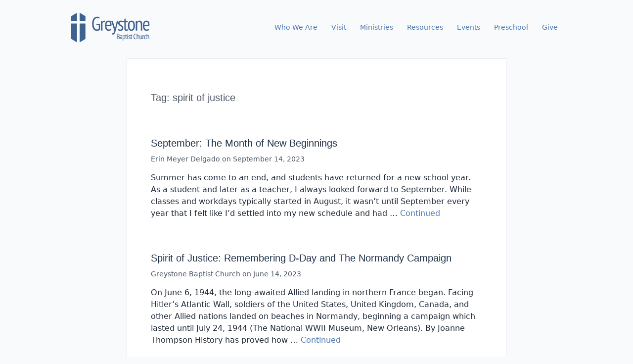

--- FILE ---
content_type: text/html; charset=UTF-8
request_url: https://greystonechurch.org/tag/spirit-of-justice/
body_size: 23135
content:
<!doctype html>
<html lang="en-US">
    <head>
        <!-- Google tag (gtag.js) -->
        <script async src="https://www.googletagmanager.com/gtag/js?id=G-X7G0HVR8LH"></script>
        <script>
          window.dataLayer = window.dataLayer || [];
          function gtag(){dataLayer.push(arguments);}
          gtag('js', new Date());

          gtag('config', 'G-X7G0HVR8LH');
        </script>

        <meta charset="utf-8">
        <meta name="viewport" content="width=device-width, initial-scale=1, shrink-to-fit=no">
        <title>spirit of justice &#8211; Greystone Baptist Church</title>
<meta name='robots' content='max-image-preview:large' />
<link rel='dns-prefetch' href='//cdn.podlove.org' />

<link rel="alternate" type="application/rss+xml" title="Podcast Feed: The Living Stone (MP3 Feed)" href="https://greystonechurch.org/feed/mp3/" />
<link rel="alternate" type="application/rss+xml" title="Greystone Baptist Church &raquo; spirit of justice Tag Feed" href="https://greystonechurch.org/tag/spirit-of-justice/feed/" />
<style id='wp-img-auto-sizes-contain-inline-css'>
img:is([sizes=auto i],[sizes^="auto," i]){contain-intrinsic-size:3000px 1500px}
/*# sourceURL=wp-img-auto-sizes-contain-inline-css */
</style>
<link rel='stylesheet' id='podlove-frontend-css-css' href='https://greystonechurch.org/wp-content/plugins/podlove-podcasting-plugin-for-wordpress/css/frontend.css?ver=1.0' media='all' />
<link rel='stylesheet' id='podlove-admin-font-css' href='https://greystonechurch.org/wp-content/plugins/podlove-podcasting-plugin-for-wordpress/css/admin-font.css?ver=4.3.2' media='all' />
<link rel='stylesheet' id='tt_sc_flexslider-css' href='https://greystonechurch.org/wp-content/plugins/themetrust-shortcode/css/flexslider.css?ver=1.8' media='all' />
<link rel='stylesheet' id='tt_sc_style-css' href='https://greystonechurch.org/wp-content/plugins/themetrust-shortcode/css/tt_shortcode.css?ver=5ddbb1b2d17a98cfe07b00fdbcf32287' media='all' />
<style id='wp-emoji-styles-inline-css'>

	img.wp-smiley, img.emoji {
		display: inline !important;
		border: none !important;
		box-shadow: none !important;
		height: 1em !important;
		width: 1em !important;
		margin: 0 0.07em !important;
		vertical-align: -0.1em !important;
		background: none !important;
		padding: 0 !important;
	}
/*# sourceURL=wp-emoji-styles-inline-css */
</style>
<style id='wp-block-library-inline-css'>
:root{--wp-block-synced-color:#7a00df;--wp-block-synced-color--rgb:122,0,223;--wp-bound-block-color:var(--wp-block-synced-color);--wp-editor-canvas-background:#ddd;--wp-admin-theme-color:#007cba;--wp-admin-theme-color--rgb:0,124,186;--wp-admin-theme-color-darker-10:#006ba1;--wp-admin-theme-color-darker-10--rgb:0,107,160.5;--wp-admin-theme-color-darker-20:#005a87;--wp-admin-theme-color-darker-20--rgb:0,90,135;--wp-admin-border-width-focus:2px}@media (min-resolution:192dpi){:root{--wp-admin-border-width-focus:1.5px}}.wp-element-button{cursor:pointer}:root .has-very-light-gray-background-color{background-color:#eee}:root .has-very-dark-gray-background-color{background-color:#313131}:root .has-very-light-gray-color{color:#eee}:root .has-very-dark-gray-color{color:#313131}:root .has-vivid-green-cyan-to-vivid-cyan-blue-gradient-background{background:linear-gradient(135deg,#00d084,#0693e3)}:root .has-purple-crush-gradient-background{background:linear-gradient(135deg,#34e2e4,#4721fb 50%,#ab1dfe)}:root .has-hazy-dawn-gradient-background{background:linear-gradient(135deg,#faaca8,#dad0ec)}:root .has-subdued-olive-gradient-background{background:linear-gradient(135deg,#fafae1,#67a671)}:root .has-atomic-cream-gradient-background{background:linear-gradient(135deg,#fdd79a,#004a59)}:root .has-nightshade-gradient-background{background:linear-gradient(135deg,#330968,#31cdcf)}:root .has-midnight-gradient-background{background:linear-gradient(135deg,#020381,#2874fc)}:root{--wp--preset--font-size--normal:16px;--wp--preset--font-size--huge:42px}.has-regular-font-size{font-size:1em}.has-larger-font-size{font-size:2.625em}.has-normal-font-size{font-size:var(--wp--preset--font-size--normal)}.has-huge-font-size{font-size:var(--wp--preset--font-size--huge)}.has-text-align-center{text-align:center}.has-text-align-left{text-align:left}.has-text-align-right{text-align:right}.has-fit-text{white-space:nowrap!important}#end-resizable-editor-section{display:none}.aligncenter{clear:both}.items-justified-left{justify-content:flex-start}.items-justified-center{justify-content:center}.items-justified-right{justify-content:flex-end}.items-justified-space-between{justify-content:space-between}.screen-reader-text{border:0;clip-path:inset(50%);height:1px;margin:-1px;overflow:hidden;padding:0;position:absolute;width:1px;word-wrap:normal!important}.screen-reader-text:focus{background-color:#ddd;clip-path:none;color:#444;display:block;font-size:1em;height:auto;left:5px;line-height:normal;padding:15px 23px 14px;text-decoration:none;top:5px;width:auto;z-index:100000}html :where(.has-border-color){border-style:solid}html :where([style*=border-top-color]){border-top-style:solid}html :where([style*=border-right-color]){border-right-style:solid}html :where([style*=border-bottom-color]){border-bottom-style:solid}html :where([style*=border-left-color]){border-left-style:solid}html :where([style*=border-width]){border-style:solid}html :where([style*=border-top-width]){border-top-style:solid}html :where([style*=border-right-width]){border-right-style:solid}html :where([style*=border-bottom-width]){border-bottom-style:solid}html :where([style*=border-left-width]){border-left-style:solid}html :where(img[class*=wp-image-]){height:auto;max-width:100%}:where(figure){margin:0 0 1em}html :where(.is-position-sticky){--wp-admin--admin-bar--position-offset:var(--wp-admin--admin-bar--height,0px)}@media screen and (max-width:600px){html :where(.is-position-sticky){--wp-admin--admin-bar--position-offset:0px}}

/*# sourceURL=wp-block-library-inline-css */
</style><style id='wp-block-heading-inline-css'>
h1:where(.wp-block-heading).has-background,h2:where(.wp-block-heading).has-background,h3:where(.wp-block-heading).has-background,h4:where(.wp-block-heading).has-background,h5:where(.wp-block-heading).has-background,h6:where(.wp-block-heading).has-background{padding:1.25em 2.375em}h1.has-text-align-left[style*=writing-mode]:where([style*=vertical-lr]),h1.has-text-align-right[style*=writing-mode]:where([style*=vertical-rl]),h2.has-text-align-left[style*=writing-mode]:where([style*=vertical-lr]),h2.has-text-align-right[style*=writing-mode]:where([style*=vertical-rl]),h3.has-text-align-left[style*=writing-mode]:where([style*=vertical-lr]),h3.has-text-align-right[style*=writing-mode]:where([style*=vertical-rl]),h4.has-text-align-left[style*=writing-mode]:where([style*=vertical-lr]),h4.has-text-align-right[style*=writing-mode]:where([style*=vertical-rl]),h5.has-text-align-left[style*=writing-mode]:where([style*=vertical-lr]),h5.has-text-align-right[style*=writing-mode]:where([style*=vertical-rl]),h6.has-text-align-left[style*=writing-mode]:where([style*=vertical-lr]),h6.has-text-align-right[style*=writing-mode]:where([style*=vertical-rl]){rotate:180deg}
/*# sourceURL=https://greystonechurch.org/wp-includes/blocks/heading/style.min.css */
</style>
<style id='wp-block-paragraph-inline-css'>
.is-small-text{font-size:.875em}.is-regular-text{font-size:1em}.is-large-text{font-size:2.25em}.is-larger-text{font-size:3em}.has-drop-cap:not(:focus):first-letter{float:left;font-size:8.4em;font-style:normal;font-weight:100;line-height:.68;margin:.05em .1em 0 0;text-transform:uppercase}body.rtl .has-drop-cap:not(:focus):first-letter{float:none;margin-left:.1em}p.has-drop-cap.has-background{overflow:hidden}:root :where(p.has-background){padding:1.25em 2.375em}:where(p.has-text-color:not(.has-link-color)) a{color:inherit}p.has-text-align-left[style*="writing-mode:vertical-lr"],p.has-text-align-right[style*="writing-mode:vertical-rl"]{rotate:180deg}
/*# sourceURL=https://greystonechurch.org/wp-includes/blocks/paragraph/style.min.css */
</style>
<style id='global-styles-inline-css'>
:root{--wp--preset--aspect-ratio--square: 1;--wp--preset--aspect-ratio--4-3: 4/3;--wp--preset--aspect-ratio--3-4: 3/4;--wp--preset--aspect-ratio--3-2: 3/2;--wp--preset--aspect-ratio--2-3: 2/3;--wp--preset--aspect-ratio--16-9: 16/9;--wp--preset--aspect-ratio--9-16: 9/16;--wp--preset--color--black: #000000;--wp--preset--color--cyan-bluish-gray: #abb8c3;--wp--preset--color--white: #FFFFFF;--wp--preset--color--pale-pink: #f78da7;--wp--preset--color--vivid-red: #cf2e2e;--wp--preset--color--luminous-vivid-orange: #ff6900;--wp--preset--color--luminous-vivid-amber: #fcb900;--wp--preset--color--light-green-cyan: #7bdcb5;--wp--preset--color--vivid-green-cyan: #00d084;--wp--preset--color--pale-cyan-blue: #8ed1fc;--wp--preset--color--vivid-cyan-blue: #0693e3;--wp--preset--color--vivid-purple: #9b51e0;--wp--preset--color--blue: #4D7AB1;--wp--preset--color--purple: #885B96;--wp--preset--color--gray-100: #F3F4F6;--wp--preset--color--gray-200: #E5E7EB;--wp--preset--color--gray-300: #D1D5DB;--wp--preset--color--gray-400: #9CA3AF;--wp--preset--color--gray-500: #6B7280;--wp--preset--color--gray-600: #4B5563;--wp--preset--color--gray-700: #374151;--wp--preset--color--gray-800: #1F2937;--wp--preset--color--gray-900: #111827;--wp--preset--gradient--vivid-cyan-blue-to-vivid-purple: linear-gradient(135deg,rgb(6,147,227) 0%,rgb(155,81,224) 100%);--wp--preset--gradient--light-green-cyan-to-vivid-green-cyan: linear-gradient(135deg,rgb(122,220,180) 0%,rgb(0,208,130) 100%);--wp--preset--gradient--luminous-vivid-amber-to-luminous-vivid-orange: linear-gradient(135deg,rgb(252,185,0) 0%,rgb(255,105,0) 100%);--wp--preset--gradient--luminous-vivid-orange-to-vivid-red: linear-gradient(135deg,rgb(255,105,0) 0%,rgb(207,46,46) 100%);--wp--preset--gradient--very-light-gray-to-cyan-bluish-gray: linear-gradient(135deg,rgb(238,238,238) 0%,rgb(169,184,195) 100%);--wp--preset--gradient--cool-to-warm-spectrum: linear-gradient(135deg,rgb(74,234,220) 0%,rgb(151,120,209) 20%,rgb(207,42,186) 40%,rgb(238,44,130) 60%,rgb(251,105,98) 80%,rgb(254,248,76) 100%);--wp--preset--gradient--blush-light-purple: linear-gradient(135deg,rgb(255,206,236) 0%,rgb(152,150,240) 100%);--wp--preset--gradient--blush-bordeaux: linear-gradient(135deg,rgb(254,205,165) 0%,rgb(254,45,45) 50%,rgb(107,0,62) 100%);--wp--preset--gradient--luminous-dusk: linear-gradient(135deg,rgb(255,203,112) 0%,rgb(199,81,192) 50%,rgb(65,88,208) 100%);--wp--preset--gradient--pale-ocean: linear-gradient(135deg,rgb(255,245,203) 0%,rgb(182,227,212) 50%,rgb(51,167,181) 100%);--wp--preset--gradient--electric-grass: linear-gradient(135deg,rgb(202,248,128) 0%,rgb(113,206,126) 100%);--wp--preset--gradient--midnight: linear-gradient(135deg,rgb(2,3,129) 0%,rgb(40,116,252) 100%);--wp--preset--font-size--small: 13px;--wp--preset--font-size--medium: 20px;--wp--preset--font-size--large: 36px;--wp--preset--font-size--x-large: 42px;--wp--preset--spacing--20: 0.44rem;--wp--preset--spacing--30: 0.67rem;--wp--preset--spacing--40: 1rem;--wp--preset--spacing--50: 1.5rem;--wp--preset--spacing--60: 2.25rem;--wp--preset--spacing--70: 3.38rem;--wp--preset--spacing--80: 5.06rem;--wp--preset--shadow--natural: 6px 6px 9px rgba(0, 0, 0, 0.2);--wp--preset--shadow--deep: 12px 12px 50px rgba(0, 0, 0, 0.4);--wp--preset--shadow--sharp: 6px 6px 0px rgba(0, 0, 0, 0.2);--wp--preset--shadow--outlined: 6px 6px 0px -3px rgb(255, 255, 255), 6px 6px rgb(0, 0, 0);--wp--preset--shadow--crisp: 6px 6px 0px rgb(0, 0, 0);}:where(.is-layout-flex){gap: 0.5em;}:where(.is-layout-grid){gap: 0.5em;}body .is-layout-flex{display: flex;}.is-layout-flex{flex-wrap: wrap;align-items: center;}.is-layout-flex > :is(*, div){margin: 0;}body .is-layout-grid{display: grid;}.is-layout-grid > :is(*, div){margin: 0;}:where(.wp-block-columns.is-layout-flex){gap: 2em;}:where(.wp-block-columns.is-layout-grid){gap: 2em;}:where(.wp-block-post-template.is-layout-flex){gap: 1.25em;}:where(.wp-block-post-template.is-layout-grid){gap: 1.25em;}.has-black-color{color: var(--wp--preset--color--black) !important;}.has-cyan-bluish-gray-color{color: var(--wp--preset--color--cyan-bluish-gray) !important;}.has-white-color{color: var(--wp--preset--color--white) !important;}.has-pale-pink-color{color: var(--wp--preset--color--pale-pink) !important;}.has-vivid-red-color{color: var(--wp--preset--color--vivid-red) !important;}.has-luminous-vivid-orange-color{color: var(--wp--preset--color--luminous-vivid-orange) !important;}.has-luminous-vivid-amber-color{color: var(--wp--preset--color--luminous-vivid-amber) !important;}.has-light-green-cyan-color{color: var(--wp--preset--color--light-green-cyan) !important;}.has-vivid-green-cyan-color{color: var(--wp--preset--color--vivid-green-cyan) !important;}.has-pale-cyan-blue-color{color: var(--wp--preset--color--pale-cyan-blue) !important;}.has-vivid-cyan-blue-color{color: var(--wp--preset--color--vivid-cyan-blue) !important;}.has-vivid-purple-color{color: var(--wp--preset--color--vivid-purple) !important;}.has-black-background-color{background-color: var(--wp--preset--color--black) !important;}.has-cyan-bluish-gray-background-color{background-color: var(--wp--preset--color--cyan-bluish-gray) !important;}.has-white-background-color{background-color: var(--wp--preset--color--white) !important;}.has-pale-pink-background-color{background-color: var(--wp--preset--color--pale-pink) !important;}.has-vivid-red-background-color{background-color: var(--wp--preset--color--vivid-red) !important;}.has-luminous-vivid-orange-background-color{background-color: var(--wp--preset--color--luminous-vivid-orange) !important;}.has-luminous-vivid-amber-background-color{background-color: var(--wp--preset--color--luminous-vivid-amber) !important;}.has-light-green-cyan-background-color{background-color: var(--wp--preset--color--light-green-cyan) !important;}.has-vivid-green-cyan-background-color{background-color: var(--wp--preset--color--vivid-green-cyan) !important;}.has-pale-cyan-blue-background-color{background-color: var(--wp--preset--color--pale-cyan-blue) !important;}.has-vivid-cyan-blue-background-color{background-color: var(--wp--preset--color--vivid-cyan-blue) !important;}.has-vivid-purple-background-color{background-color: var(--wp--preset--color--vivid-purple) !important;}.has-black-border-color{border-color: var(--wp--preset--color--black) !important;}.has-cyan-bluish-gray-border-color{border-color: var(--wp--preset--color--cyan-bluish-gray) !important;}.has-white-border-color{border-color: var(--wp--preset--color--white) !important;}.has-pale-pink-border-color{border-color: var(--wp--preset--color--pale-pink) !important;}.has-vivid-red-border-color{border-color: var(--wp--preset--color--vivid-red) !important;}.has-luminous-vivid-orange-border-color{border-color: var(--wp--preset--color--luminous-vivid-orange) !important;}.has-luminous-vivid-amber-border-color{border-color: var(--wp--preset--color--luminous-vivid-amber) !important;}.has-light-green-cyan-border-color{border-color: var(--wp--preset--color--light-green-cyan) !important;}.has-vivid-green-cyan-border-color{border-color: var(--wp--preset--color--vivid-green-cyan) !important;}.has-pale-cyan-blue-border-color{border-color: var(--wp--preset--color--pale-cyan-blue) !important;}.has-vivid-cyan-blue-border-color{border-color: var(--wp--preset--color--vivid-cyan-blue) !important;}.has-vivid-purple-border-color{border-color: var(--wp--preset--color--vivid-purple) !important;}.has-vivid-cyan-blue-to-vivid-purple-gradient-background{background: var(--wp--preset--gradient--vivid-cyan-blue-to-vivid-purple) !important;}.has-light-green-cyan-to-vivid-green-cyan-gradient-background{background: var(--wp--preset--gradient--light-green-cyan-to-vivid-green-cyan) !important;}.has-luminous-vivid-amber-to-luminous-vivid-orange-gradient-background{background: var(--wp--preset--gradient--luminous-vivid-amber-to-luminous-vivid-orange) !important;}.has-luminous-vivid-orange-to-vivid-red-gradient-background{background: var(--wp--preset--gradient--luminous-vivid-orange-to-vivid-red) !important;}.has-very-light-gray-to-cyan-bluish-gray-gradient-background{background: var(--wp--preset--gradient--very-light-gray-to-cyan-bluish-gray) !important;}.has-cool-to-warm-spectrum-gradient-background{background: var(--wp--preset--gradient--cool-to-warm-spectrum) !important;}.has-blush-light-purple-gradient-background{background: var(--wp--preset--gradient--blush-light-purple) !important;}.has-blush-bordeaux-gradient-background{background: var(--wp--preset--gradient--blush-bordeaux) !important;}.has-luminous-dusk-gradient-background{background: var(--wp--preset--gradient--luminous-dusk) !important;}.has-pale-ocean-gradient-background{background: var(--wp--preset--gradient--pale-ocean) !important;}.has-electric-grass-gradient-background{background: var(--wp--preset--gradient--electric-grass) !important;}.has-midnight-gradient-background{background: var(--wp--preset--gradient--midnight) !important;}.has-small-font-size{font-size: var(--wp--preset--font-size--small) !important;}.has-medium-font-size{font-size: var(--wp--preset--font-size--medium) !important;}.has-large-font-size{font-size: var(--wp--preset--font-size--large) !important;}.has-x-large-font-size{font-size: var(--wp--preset--font-size--x-large) !important;}
/*# sourceURL=global-styles-inline-css */
</style>

<style id='classic-theme-styles-inline-css'>
/*! This file is auto-generated */
.wp-block-button__link{color:#fff;background-color:#32373c;border-radius:9999px;box-shadow:none;text-decoration:none;padding:calc(.667em + 2px) calc(1.333em + 2px);font-size:1.125em}.wp-block-file__button{background:#32373c;color:#fff;text-decoration:none}
/*# sourceURL=/wp-includes/css/classic-themes.min.css */
</style>
<link rel='stylesheet' id='wp-components-css' href='https://greystonechurch.org/wp-includes/css/dist/components/style.min.css?ver=5ddbb1b2d17a98cfe07b00fdbcf32287' media='all' />
<link rel='stylesheet' id='wp-preferences-css' href='https://greystonechurch.org/wp-includes/css/dist/preferences/style.min.css?ver=5ddbb1b2d17a98cfe07b00fdbcf32287' media='all' />
<link rel='stylesheet' id='wp-block-editor-css' href='https://greystonechurch.org/wp-includes/css/dist/block-editor/style.min.css?ver=5ddbb1b2d17a98cfe07b00fdbcf32287' media='all' />
<link rel='stylesheet' id='popup-maker-block-library-style-css' href='https://greystonechurch.org/wp-content/plugins/popup-maker/dist/packages/block-library-style.css?ver=dbea705cfafe089d65f1' media='all' />
<link rel='stylesheet' id='pb-accordion-blocks-style-css' href='https://greystonechurch.org/wp-content/plugins/accordion-blocks/build/index.css?ver=1.5.0' media='all' />
<link rel='stylesheet' id='contact-form-7-css' href='https://greystonechurch.org/wp-content/plugins/contact-form-7/includes/css/styles.css?ver=6.1.4' media='all' />
<link rel='stylesheet' id='sage/app.css-css' href='https://greystonechurch.org/wp-content/themes/gbc/public/styles/app.css?id=d9437eb4603ef77b8034' media='all' />
<script src="https://greystonechurch.org/wp-includes/js/jquery/jquery.min.js?ver=3.7.1" id="jquery-core-js"></script>
<script src="https://greystonechurch.org/wp-includes/js/jquery/jquery-migrate.min.js?ver=3.4.1" id="jquery-migrate-js"></script>
<script src="https://cdn.podlove.org/web-player/embed.js?ver=4.3.2" id="podlove-player4-embed-js"></script>
<script src="https://greystonechurch.org/wp-content/plugins/podlove-podcasting-plugin-for-wordpress/lib/modules/podlove_web_player/player_v4/pwp4.js?ver=4.3.2" id="podlove-pwp4-player-js"></script>
<link rel="https://api.w.org/" href="https://greystonechurch.org/wp-json/" /><link rel="alternate" title="JSON" type="application/json" href="https://greystonechurch.org/wp-json/wp/v2/tags/28" /><link rel="EditURI" type="application/rsd+xml" title="RSD" href="https://greystonechurch.org/xmlrpc.php?rsd" />

        <script type="module" src="https://cdn.jsdelivr.net/gh/alpinejs/alpine@v2.x.x/dist/alpine.min.js"></script>
        <script nomodule src="https://cdn.jsdelivr.net/gh/alpinejs/alpine@v2.x.x/dist/alpine-ie11.min.js" defer></script>
    </head>

    <body class="archive tag tag-spirit-of-justice tag-28 wp-embed-responsive wp-theme-gbc bg-blue-100">
                
        <div id="app">
            <!-- layouts/app.blade -->
<div class="">
    <!-- Begin Constant Contact Active Forms -->
    <script> var _ctct_m = "3fad333f718d01a5b2f7c95fa4115aee"; </script>
    <script id="signupScript" src="//static.ctctcdn.com/js/signup-form-widget/current/signup-form-widget.min.js" async defer></script>
    <!-- End Constant Contact Active Forms -->

    <!-- header.blade -->
<header class="banner">
    <div class="container max-w-screen-lg">
        <div class="flex items-start items-center justify-between mt-6 mb-8">
            <div class="w-40">
                    <a href="/"
                        title="Home"
                        class="text-blue-600 hover:text-blue-800
                        duration-300 ease-in-out fill-current ">
                        <svg viewBox="0 0 237 92" xmlns="http://www.w3.org/2000/svg">
    <path d="M75.199 35.66h11.248v17.95c-1.088 1.01-2.487 1.788-4.197 2.332-1.709.505-3.438.757-5.186.757-2.176 0-4.157-.408-5.945-1.224-1.748-.815-3.244-2.078-4.487-3.788-1.243-1.748-2.215-3.943-2.914-6.585-.66-2.642-.99-5.809-.99-9.5 0-3.807.407-7.032 1.223-9.674.816-2.68 1.904-4.856 3.264-6.527 1.398-1.71 2.972-2.953 4.72-3.73 1.787-.777 3.614-1.165 5.478-1.165 1.865 0 3.42.136 4.663.408 1.282.233 2.37.563 3.263.99l-1.049 3.963c-.777-.427-1.71-.757-2.797-.99-1.05-.234-2.273-.35-3.672-.35-1.36 0-2.661.291-3.904.874-1.244.583-2.37 1.554-3.38 2.914-.972 1.32-1.749 3.07-2.332 5.245-.582 2.176-.874 4.857-.874 8.043 0 5.827.913 10.14 2.74 12.937 1.864 2.759 4.409 4.138 7.634 4.138 2.02 0 3.69-.485 5.012-1.457V39.332l-7.518-1.107v-2.564zm14.23-8.8h2.973l.758 3.09h.174c.544-1.127 1.244-2.002 2.098-2.623.894-.66 1.962-.99 3.206-.99.893 0 1.904.174 3.03.524l-.816 4.254c-1.01-.35-1.903-.524-2.68-.524-1.244 0-2.254.369-3.03 1.107-.778.7-1.283 1.651-1.516 2.855V56H89.43V26.86zm30.505 27.159c-.933.854-2.118 1.515-3.555 1.981-1.438.466-2.953.7-4.546.7-1.826 0-3.419-.35-4.779-1.05-1.321-.738-2.428-1.767-3.322-3.088-.855-1.36-1.496-2.973-1.923-4.838-.389-1.864-.583-3.962-.583-6.294 0-4.973.913-8.76 2.739-11.364 1.826-2.603 4.41-3.905 7.751-3.905 1.088 0 2.157.136 3.206.408 1.088.272 2.059.816 2.914 1.632.854.816 1.534 1.962 2.039 3.439.544 1.476.816 3.4.816 5.77 0 .66-.039 1.378-.116 2.155a55.05 55.05 0 01-.175 2.332h-14.803c0 1.67.136 3.186.408 4.545.272 1.36.699 2.526 1.282 3.497a6.702 6.702 0 002.215 2.215c.932.505 2.078.757 3.438.757a8.538 8.538 0 003.089-.583c1.049-.388 1.845-.854 2.389-1.398l1.516 3.089zm-3.264-15.62c.078-2.913-.33-5.05-1.224-6.41-.893-1.36-2.117-2.04-3.671-2.04-1.788 0-3.206.68-4.255 2.04-1.049 1.36-1.67 3.497-1.865 6.41h11.015zm13.258 7.286l1.223 5.653h.292l.874-5.653 4.429-18.824H141l-6.935 26.167a170.964 170.964 0 01-1.632 5.886c-.543 1.826-1.146 3.4-1.806 4.72-.622 1.36-1.341 2.41-2.156 3.148-.778.777-1.71 1.165-2.798 1.165s-2.04-.175-2.855-.524l.699-3.963a2.936 2.936 0 001.632.116c.544-.116 1.049-.447 1.515-.99.505-.544.952-1.36 1.34-2.448.428-1.05.797-2.428 1.108-4.138l-9.442-29.14h4.779l5.479 18.825zm11.304 5.536c.777.466 1.69.874 2.739 1.224 1.088.31 2.195.466 3.322.466 1.282 0 2.37-.31 3.264-.932.893-.66 1.34-1.71 1.34-3.147 0-1.205-.272-2.195-.816-2.973-.544-.776-1.243-1.476-2.098-2.098a18.442 18.442 0 00-2.681-1.69 16.586 16.586 0 01-2.739-1.923 9.71 9.71 0 01-2.039-2.622c-.544-1.01-.816-2.293-.816-3.847 0-2.486.66-4.351 1.981-5.595 1.36-1.282 3.264-1.923 5.711-1.923 1.593 0 2.973.156 4.138.466 1.166.273 2.176.661 3.031 1.166l-1.108 3.497c-.738-.389-1.592-.7-2.564-.933a10.969 10.969 0 00-2.972-.408c-1.399 0-2.428.292-3.089.875-.621.582-.932 1.495-.932 2.739 0 .971.272 1.806.816 2.506.544.66 1.224 1.282 2.039 1.865.855.544 1.768 1.107 2.74 1.69a13.887 13.887 0 012.68 2.098c.855.777 1.554 1.729 2.098 2.855.544 1.088.816 2.468.816 4.138a9.065 9.065 0 01-.524 3.089 6.89 6.89 0 01-1.632 2.564c-.699.7-1.593 1.263-2.681 1.69-1.049.428-2.292.641-3.73.641-1.709 0-3.186-.174-4.429-.524-1.243-.311-2.292-.738-3.147-1.282l1.282-3.672zm14.33-24.36h3.555v-5.77l4.196-1.34v7.11h6.295v3.788h-6.295v17.367c0 1.71.195 2.953.583 3.73.428.738 1.108 1.107 2.04 1.107.777 0 1.438-.078 1.981-.233a28.833 28.833 0 001.865-.7l.816 3.322c-.854.428-1.806.758-2.855.991a12.288 12.288 0 01-3.206.408c-1.942 0-3.341-.622-4.196-1.865-.816-1.282-1.224-3.341-1.224-6.177v-17.95h-3.555V26.86zm14.312 14.57c0-5.246.894-9.092 2.681-11.54 1.826-2.486 4.41-3.73 7.751-3.73 3.575 0 6.197 1.263 7.868 3.788 1.709 2.526 2.564 6.353 2.564 11.481 0 5.284-.913 9.15-2.739 11.598-1.826 2.447-4.39 3.671-7.693 3.671-3.574 0-6.216-1.262-7.926-3.788-1.67-2.525-2.506-6.352-2.506-11.48zm4.371 0c0 1.709.097 3.263.292 4.662.233 1.398.582 2.603 1.049 3.613.505 1.01 1.146 1.806 1.923 2.39.777.543 1.709.815 2.797.815 2.021 0 3.536-.893 4.546-2.68 1.01-1.827 1.515-4.76 1.515-8.8 0-1.671-.116-3.206-.349-4.605-.195-1.437-.544-2.661-1.049-3.671-.467-1.01-1.088-1.788-1.865-2.331-.777-.583-1.71-.875-2.798-.875-1.981 0-3.496.913-4.545 2.74-1.011 1.826-1.516 4.74-1.516 8.741zM208.317 56V38.225c0-2.914-.349-5.012-1.049-6.294-.66-1.321-1.865-1.982-3.613-1.982-1.554 0-2.836.467-3.846 1.4-1.01.932-1.749 2.078-2.215 3.438V56h-4.196V26.86h3.031l.757 3.09h.175c.738-1.05 1.729-1.943 2.972-2.681 1.282-.739 2.798-1.108 4.546-1.108 1.243 0 2.331.175 3.264.525a4.99 4.99 0 012.389 1.806c.66.816 1.146 1.924 1.457 3.322.35 1.399.524 3.167.524 5.304V56h-4.196zm25.203-1.981c-.932.854-2.117 1.515-3.555 1.981-1.437.466-2.953.7-4.546.7-1.826 0-3.419-.35-4.778-1.05-1.321-.738-2.429-1.767-3.322-3.088-.855-1.36-1.496-2.973-1.924-4.838-.388-1.864-.582-3.962-.582-6.294 0-4.973.913-8.76 2.739-11.364 1.826-2.603 4.41-3.905 7.751-3.905 1.088 0 2.156.136 3.205.408 1.088.272 2.059.816 2.914 1.632s1.535 1.962 2.04 3.439c.544 1.476.816 3.4.816 5.77 0 .66-.039 1.378-.117 2.155a55.05 55.05 0 01-.175 2.332h-14.802c0 1.67.136 3.186.408 4.545.272 1.36.699 2.526 1.282 3.497a6.7 6.7 0 002.214 2.215c.933.505 2.079.757 3.439.757a8.533 8.533 0 003.088-.583c1.05-.388 1.846-.854 2.39-1.398l1.515 3.089zm-3.263-15.62c.077-2.913-.331-5.05-1.224-6.41-.894-1.36-2.118-2.04-3.672-2.04-1.787 0-3.205.68-4.254 2.04-1.049 1.36-1.671 3.497-1.865 6.41h11.015zM0 12.95L17.484 2.59v24.607H0V12.95zM0 80.943l17.484 10.36V34.967H0v45.976zM42.738 12.95L25.254 2.59v24.607h17.484V12.95zM42.738 80.943l-17.484 10.36V34.967h17.484v45.976zM144.651 69.313c0 .392-.046.785-.136 1.178a4.127 4.127 0 01-.431 1.11 3.674 3.674 0 01-.748.93 2.742 2.742 0 01-1.065.612v.09c.363.076.71.204 1.043.386.332.166.627.408.884.725.256.302.46.68.611 1.133.152.438.227.967.227 1.587 0 .816-.128 1.526-.385 2.13a3.863 3.863 0 01-1.065 1.45 4.24 4.24 0 01-1.542.84 6.06 6.06 0 01-1.835.271h-.748c-.272 0-.567-.015-.884-.045a10.18 10.18 0 01-.952-.09 4.593 4.593 0 01-.839-.16V65.845c.454-.09.983-.166 1.587-.227.619-.06 1.284-.09 1.994-.09a7.62 7.62 0 011.541.158c.514.091.975.272 1.383.544.408.272.733.657.975 1.156.256.484.385 1.126.385 1.927zm-4.306 10.878c.408 0 .785-.06 1.133-.181.347-.136.65-.332.906-.59.272-.256.484-.566.635-.928.151-.378.227-.816.227-1.315 0-.62-.099-1.118-.295-1.496-.181-.393-.423-.695-.725-.906a2.674 2.674 0 00-1.043-.431 5.982 5.982 0 00-1.178-.113h-1.519v5.802c.091.03.204.052.34.068l.476.045.544.045h.499zm-.93-7.434c.212 0 .454-.007.726-.022a6.41 6.41 0 00.68-.068 3.439 3.439 0 001.427-1.088c.408-.514.612-1.14.612-1.881 0-.499-.068-.914-.204-1.247-.136-.347-.324-.62-.566-.816a1.897 1.897 0 00-.816-.407 3.61 3.61 0 00-.997-.136c-.393 0-.748.015-1.066.045a5.95 5.95 0 00-.725.068v5.552h.929zm6.68-1.835c.438-.272.967-.484 1.586-.635a8.583 8.583 0 011.994-.227c.635 0 1.141.099 1.519.295.393.181.695.438.907.77.226.318.37.688.43 1.111.076.408.113.839.113 1.292 0 .907-.022 1.79-.068 2.652-.03.861-.045 1.677-.045 2.447 0 .575.015 1.111.045 1.61.046.483.121.944.227 1.382h-1.246l-.386-1.337h-.09c-.227.393-.559.733-.998 1.02-.438.287-1.027.43-1.767.43-.816 0-1.489-.28-2.017-.838-.514-.574-.771-1.36-.771-2.357 0-.65.106-1.194.317-1.632.227-.438.537-.793.929-1.065.408-.272.884-.461 1.428-.567a8.813 8.813 0 011.859-.181h.453c.151 0 .31.007.476.023.045-.469.068-.884.068-1.247 0-.861-.128-1.466-.385-1.813-.257-.348-.726-.521-1.405-.521a5.28 5.28 0 00-1.383.204c-.499.12-.914.28-1.246.476l-.544-1.292zm4.918 5.484a4.57 4.57 0 00-.454-.022 4.55 4.55 0 00-.453-.023 6.2 6.2 0 00-1.065.09 2.93 2.93 0 00-.929.318 1.835 1.835 0 00-.658.612c-.151.257-.226.582-.226.975 0 .604.143 1.072.43 1.405.303.332.688.498 1.156.498.635 0 1.126-.15 1.473-.453.348-.302.59-.635.726-.997v-2.403zm3.136-6.164h1.156l.249 1.224h.091c.559-.998 1.435-1.496 2.629-1.496s2.085.446 2.674 1.337c.605.891.907 2.35.907 4.374 0 .952-.098 1.813-.295 2.584-.196.755-.476 1.405-.838 1.949a3.827 3.827 0 01-1.338 1.224 3.618 3.618 0 01-1.722.408c-.438 0-.786-.03-1.043-.09a2.77 2.77 0 01-.838-.318v4.669h-1.632V70.242zm1.632 9.541c.211.182.446.325.703.43.271.107.627.16 1.065.16.801 0 1.435-.408 1.903-1.224.469-.816.703-1.98.703-3.49 0-.635-.045-1.21-.136-1.723-.075-.514-.204-.952-.385-1.315-.182-.377-.416-.664-.703-.86-.272-.212-.612-.318-1.02-.318-1.103 0-1.813.672-2.13 2.017v6.323zm5.951-9.541h1.382v-2.244l1.632-.521v2.765h2.448v1.473h-2.448v6.754c0 .665.076 1.148.227 1.45.166.287.43.43.793.43.302 0 .559-.03.771-.09.226-.075.468-.166.725-.272l.317 1.292a4.79 4.79 0 01-1.11.385 4.78 4.78 0 01-1.247.16c-.755 0-1.299-.243-1.632-.726-.317-.499-.476-1.3-.476-2.403v-6.98h-1.382v-1.473zm6.513 0h1.632v11.332h-1.632V70.242zm-.294-3.445c0-.363.098-.657.294-.884.212-.227.484-.34.816-.34.333 0 .604.113.816.34.227.212.34.506.34.884 0 .362-.113.65-.34.861-.212.197-.483.295-.816.295-.332 0-.604-.106-.816-.318-.196-.211-.294-.49-.294-.838zm3.621 12.918c.302.182.657.34 1.065.476.423.121.854.182 1.292.182.499 0 .922-.121 1.269-.363.348-.257.522-.665.522-1.224 0-.468-.106-.854-.318-1.156a3.479 3.479 0 00-.815-.816 7.216 7.216 0 00-1.043-.657 6.41 6.41 0 01-1.065-.748 3.753 3.753 0 01-.793-1.02c-.212-.392-.318-.891-.318-1.495 0-.968.257-1.693.771-2.176.529-.499 1.269-.748 2.221-.748.619 0 1.156.06 1.609.181.453.106.846.257 1.179.453l-.431 1.36a4.294 4.294 0 00-.997-.362 4.271 4.271 0 00-1.156-.159c-.544 0-.944.113-1.201.34-.242.227-.363.582-.363 1.065 0 .378.106.703.317.975.212.257.476.498.794.725.332.212.687.43 1.065.657.378.227.725.499 1.042.816.333.302.605.672.816 1.11.212.424.318.96.318 1.61 0 .423-.068.823-.204 1.201a2.68 2.68 0 01-.635.997c-.272.272-.62.491-1.043.657-.408.167-.891.25-1.45.25-.665 0-1.239-.068-1.723-.204a4.138 4.138 0 01-1.223-.499l.498-1.428zm5.573-9.473h1.383v-2.244l1.631-.521v2.765h2.448v1.473h-2.448v6.754c0 .665.076 1.148.227 1.45.166.287.431.43.793.43.302 0 .559-.03.771-.09.226-.075.468-.166.725-.272l.317 1.292a4.79 4.79 0 01-1.11.385 4.78 4.78 0 01-1.247.16c-.755 0-1.299-.243-1.632-.726-.317-.499-.475-1.3-.475-2.403v-6.98h-1.383v-1.473zm18.319 10.72c-.377.317-.853.544-1.427.68a7.86 7.86 0 01-1.814.204 5.41 5.41 0 01-2.221-.454c-.68-.302-1.269-.778-1.767-1.427-.484-.665-.862-1.519-1.134-2.561-.272-1.043-.408-2.297-.408-3.763 0-1.51.152-2.787.454-3.83.317-1.042.733-1.889 1.246-2.538.514-.65 1.103-1.118 1.768-1.405a5.314 5.314 0 012.085-.431c.725 0 1.322.053 1.791.159a6.78 6.78 0 011.246.385l-.408 1.541a4.004 4.004 0 00-1.065-.385 6.519 6.519 0 00-1.405-.136c-.529 0-1.028.12-1.496.362-.468.227-.884.605-1.247 1.134-.362.513-.649 1.193-.861 2.04-.211.846-.317 1.88-.317 3.104 0 2.206.378 3.868 1.133 4.986.756 1.103 1.76 1.655 3.014 1.655.514 0 .975-.068 1.383-.204a4.779 4.779 0 001.042-.521l.408 1.405zm6.641.612v-6.89c0-1.058-.128-1.858-.385-2.402-.242-.56-.733-.839-1.473-.839-.529 0-1.013.189-1.451.567-.423.377-.71.853-.861 1.427v8.137h-1.632V65.709h1.632v5.598h.068c.302-.393.672-.71 1.11-.952.454-.257 1.013-.385 1.678-.385.498 0 .929.068 1.291.204.378.136.688.37.93.702.241.333.423.778.544 1.338.12.543.181 1.223.181 2.04v7.32h-1.632zm4.52-11.332v6.935c0 1.148.113 1.972.34 2.47.242.484.672.726 1.292.726.317 0 .597-.06.838-.182a2.54 2.54 0 00.68-.521c.197-.212.37-.453.522-.725.151-.272.272-.552.362-.839v-7.864h1.632v8.114c0 .543.015 1.11.045 1.7.046.573.106 1.08.182 1.518h-1.156l-.408-1.587h-.068a3.972 3.972 0 01-1.111 1.315c-.483.362-1.088.544-1.813.544a4.02 4.02 0 01-1.269-.182 1.989 1.989 0 01-.929-.657c-.257-.317-.454-.748-.59-1.292-.12-.559-.181-1.269-.181-2.13v-7.343h1.632zm7.221 0h1.155l.295 1.201h.068c.212-.438.484-.778.816-1.02.347-.257.763-.385 1.246-.385.348 0 .741.068 1.179.204l-.317 1.654c-.393-.136-.741-.204-1.043-.204-.483 0-.876.144-1.178.43-.303.273-.499.643-.59 1.111v8.34h-1.631V70.243zm11.341 10.765a3.823 3.823 0 01-1.292.635c-.483.136-.99.204-1.518.204-.726 0-1.338-.136-1.836-.408a3.443 3.443 0 01-1.224-1.201c-.302-.53-.529-1.156-.68-1.881a13.584 13.584 0 01-.204-2.448c0-1.934.34-3.407 1.02-4.42.695-1.012 1.685-1.518 2.969-1.518.589 0 1.095.053 1.518.159.423.105.786.241 1.088.407l-.453 1.428a3.887 3.887 0 00-1.972-.521c-.816 0-1.435.363-1.858 1.088-.408.71-.612 1.836-.612 3.377 0 .62.045 1.201.136 1.745.091.544.242 1.02.453 1.428a2.8 2.8 0 00.816.952c.332.226.748.34 1.247.34.392 0 .755-.068 1.087-.204.348-.136.627-.295.839-.476l.476 1.314zm6.492.567v-6.89c0-1.058-.129-1.858-.385-2.402-.242-.56-.733-.839-1.474-.839-.528 0-1.012.189-1.45.567-.423.377-.71.853-.861 1.427v8.137h-1.632V65.709h1.632v5.598h.068c.302-.393.672-.71 1.11-.952.454-.257 1.013-.385 1.677-.385.499 0 .93.068 1.292.204.378.136.688.37.929.702.242.333.424.778.544 1.338.121.543.182 1.223.182 2.04v7.32h-1.632z" />
</svg>                    </a>
            </div>

            <nav>
                                    <nav>
    <div class="flex-wrap items-center justify-end hidden space-x-3 text-sm md:flex">
                                    <div class="inline-block" x-data="{ show: false }">
                    <div x-cloak class="fixed top-0 left-0 w-screen h-screen bg-gray-900 opacity-50" x-show="show"></div>
                    <div
                        class="text-blue-500 hover:text-blue-900
                            px-2 py-0 transition duration-100 cursor-pointer "
                        x-on:click.away="show = false" x-on:click="show = !show">Who We Are</div>
                    <div x-cloak class="fixed bg-white border border-gray-200 rounded shadow-md" x-show="show">
                                                    <a class="block px-4 py-3 text-blue-800 transition duration-100 hover:bg-gray-200 hover:text-blue-500" href="https://greystonechurch.org/who-we-are/">Our Congregation</a>
                                                    <a class="block px-4 py-3 text-blue-800 transition duration-100 hover:bg-gray-200 hover:text-blue-500" href="https://greystonechurch.org/church-staff/">Our Staff Team</a>
                                                    <a class="block px-4 py-3 text-blue-800 transition duration-100 hover:bg-gray-200 hover:text-blue-500" href="https://greystonechurch.org/words-of-welcome/">Our Words of Welcome</a>
                                                    <a class="block px-4 py-3 text-blue-800 transition duration-100 hover:bg-gray-200 hover:text-blue-500" href="https://greystonechurch.org/history/">Our History</a>
                                            </div>
                </div>
                                                <div class="inline-block" x-data="{ show: false }">
                    <div x-cloak class="fixed top-0 left-0 w-screen h-screen bg-gray-900 opacity-50" x-show="show"></div>
                    <div
                        class="text-blue-500 hover:text-blue-900
                            px-2 py-0 transition duration-100 cursor-pointer "
                        x-on:click.away="show = false" x-on:click="show = !show">Visit</div>
                    <div x-cloak class="fixed bg-white border border-gray-200 rounded shadow-md" x-show="show">
                                                    <a class="block px-4 py-3 text-blue-800 transition duration-100 hover:bg-gray-200 hover:text-blue-500" href="https://greystonechurch.org/worship-at-greystone/">Worship</a>
                                                    <a class="block px-4 py-3 text-blue-800 transition duration-100 hover:bg-gray-200 hover:text-blue-500" href="https://greystonechurch.org/first-time-visitor/">FAQ</a>
                                                    <a class="block px-4 py-3 text-blue-800 transition duration-100 hover:bg-gray-200 hover:text-blue-500" href="https://greystonechurch.org/locations-directions-parking/">Campus Info</a>
                                                    <a class="block px-4 py-3 text-blue-800 transition duration-100 hover:bg-gray-200 hover:text-blue-500" href="https://greystonechurch.org/contact-us/">Contact Us</a>
                                            </div>
                </div>
                                                <div class="inline-block" x-data="{ show: false }">
                    <div x-cloak class="fixed top-0 left-0 w-screen h-screen bg-gray-900 opacity-50" x-show="show"></div>
                    <div
                        class="text-blue-500 hover:text-blue-900
                            px-2 py-0 transition duration-100 cursor-pointer "
                        x-on:click.away="show = false" x-on:click="show = !show">Ministries</div>
                    <div x-cloak class="fixed bg-white border border-gray-200 rounded shadow-md" x-show="show">
                                                    <a class="block px-4 py-3 text-blue-800 transition duration-100 hover:bg-gray-200 hover:text-blue-500" href="https://greystonechurch.org/children/">Children</a>
                                                    <a class="block px-4 py-3 text-blue-800 transition duration-100 hover:bg-gray-200 hover:text-blue-500" href="https://greystonechurch.org/youth/">Youth Ministry</a>
                                                    <a class="block px-4 py-3 text-blue-800 transition duration-100 hover:bg-gray-200 hover:text-blue-500" href="https://greystonechurch.org/college-young-adults/">College &#038; Young Adults</a>
                                                    <a class="block px-4 py-3 text-blue-800 transition duration-100 hover:bg-gray-200 hover:text-blue-500" href="https://greystonechurch.org/adults/">Adult Bible Study</a>
                                                    <a class="block px-4 py-3 text-blue-800 transition duration-100 hover:bg-gray-200 hover:text-blue-500" href="https://greystonechurch.org/senior-adults/">Senior Adults</a>
                                                    <a class="block px-4 py-3 text-blue-800 transition duration-100 hover:bg-gray-200 hover:text-blue-500" href="https://greystonechurch.org/music-2/">Music and the Arts</a>
                                                    <a class="block px-4 py-3 text-blue-800 transition duration-100 hover:bg-gray-200 hover:text-blue-500" href="https://greystonechurch.org/missions/">Missions</a>
                                                    <a class="block px-4 py-3 text-blue-800 transition duration-100 hover:bg-gray-200 hover:text-blue-500" href="https://greystonechurch.org/soj/">Spirit of Justice</a>
                                                    <a class="block px-4 py-3 text-blue-800 transition duration-100 hover:bg-gray-200 hover:text-blue-500" href="https://greystonechurch.org/buddy-breaks/">Buddy Break</a>
                                            </div>
                </div>
                                                <div class="inline-block" x-data="{ show: false }">
                    <div x-cloak class="fixed top-0 left-0 w-screen h-screen bg-gray-900 opacity-50" x-show="show"></div>
                    <div
                        class="text-blue-500 hover:text-blue-900
                            px-2 py-0 transition duration-100 cursor-pointer "
                        x-on:click.away="show = false" x-on:click="show = !show">Resources</div>
                    <div x-cloak class="fixed bg-white border border-gray-200 rounded shadow-md" x-show="show">
                                                    <a class="block px-4 py-3 text-blue-800 transition duration-100 hover:bg-gray-200 hover:text-blue-500" href="https://greystonechurch.org/realm-connect-resources/">Realm Connect Resources</a>
                                                    <a class="block px-4 py-3 text-blue-800 transition duration-100 hover:bg-gray-200 hover:text-blue-500" href="https://greystonechurch.org/sexuality-gender-faith-resources/">Sexuality, Gender, and Faith Resources</a>
                                                    <a class="block px-4 py-3 text-blue-800 transition duration-100 hover:bg-gray-200 hover:text-blue-500" href="https://greystonechurch.org/blog/">Blog</a>
                                                    <a class="block px-4 py-3 text-blue-800 transition duration-100 hover:bg-gray-200 hover:text-blue-500" href="/podcast/">The Living Stone Podcast</a>
                                                    <a class="block px-4 py-3 text-blue-800 transition duration-100 hover:bg-gray-200 hover:text-blue-500" href="https://greystonechurch.org/bulletins-newsletters-media/">Print Media</a>
                                                    <a class="block px-4 py-3 text-blue-800 transition duration-100 hover:bg-gray-200 hover:text-blue-500" href="https://greystonechurch.org/facilities-request/">Facilities Request</a>
                                            </div>
                </div>
                                                <div class="inline-block" x-data="{ show: false }">
                    <div x-cloak class="fixed top-0 left-0 w-screen h-screen bg-gray-900 opacity-50" x-show="show"></div>
                    <div
                        class="text-blue-500 hover:text-blue-900
                            px-2 py-0 transition duration-100 cursor-pointer "
                        x-on:click.away="show = false" x-on:click="show = !show">Events</div>
                    <div x-cloak class="fixed bg-white border border-gray-200 rounded shadow-md" x-show="show">
                                                    <a class="block px-4 py-3 text-blue-800 transition duration-100 hover:bg-gray-200 hover:text-blue-500" href="https://greystonechurch.org/category/events/">Event List</a>
                                                    <a class="block px-4 py-3 text-blue-800 transition duration-100 hover:bg-gray-200 hover:text-blue-500" href="https://greystonechurch.org/calendar/">Church Calendar</a>
                                            </div>
                </div>
                                                <div class="inline-block" x-data="{ show: false }">
                    <div x-cloak class="fixed top-0 left-0 w-screen h-screen bg-gray-900 opacity-50" x-show="show"></div>
                    <div
                        class="text-blue-500 hover:text-blue-900
                            px-2 py-0 transition duration-100 cursor-pointer "
                        x-on:click.away="show = false" x-on:click="show = !show">Preschool</div>
                    <div x-cloak class="fixed bg-white border border-gray-200 rounded shadow-md" x-show="show">
                                                    <a class="block px-4 py-3 text-blue-800 transition duration-100 hover:bg-gray-200 hover:text-blue-500" href="https://greystonechurch.org/preschool/">Greystone Baptist Preschool</a>
                                                    <a class="block px-4 py-3 text-blue-800 transition duration-100 hover:bg-gray-200 hover:text-blue-500" href="https://greystonechurch.org/greystone-baptist-preschool-our-program/">Our Program</a>
                                                    <a class="block px-4 py-3 text-blue-800 transition duration-100 hover:bg-gray-200 hover:text-blue-500" href="https://greystonechurch.org/greystone-baptist-preschool-registration/">Registration</a>
                                                    <a class="block px-4 py-3 text-blue-800 transition duration-100 hover:bg-gray-200 hover:text-blue-500" href="https://greystonechurch.org/greystone-baptist-preschool-meet-our-staff/">Meet Our Staff</a>
                                                    <a class="block px-4 py-3 text-blue-800 transition duration-100 hover:bg-gray-200 hover:text-blue-500" href="https://greystonechurch.org/greystone-baptist-preschool-summer-camp/">Summer Camp</a>
                                            </div>
                </div>
                                                <div class="inline-block" x-data="{ show: false }">
                    <div x-cloak class="fixed top-0 left-0 w-screen h-screen bg-gray-900 opacity-50" x-show="show"></div>
                    <div
                        class="text-blue-500 hover:text-blue-900
                            px-2 py-0 transition duration-100 cursor-pointer "
                        x-on:click.away="show = false" x-on:click="show = !show">Give</div>
                    <div x-cloak class="fixed bg-white border border-gray-200 rounded shadow-md" x-show="show">
                                                    <a class="block px-4 py-3 text-blue-800 transition duration-100 hover:bg-gray-200 hover:text-blue-500" href="https://greystonechurch.org/give/">Ways to Give to Greystone</a>
                                            </div>
                </div>
                        </div>

    <div x-cloak class="nav-mobile-wrapper md:hidden" x-data="{ showMenu: false }">
        <div class="fixed top-0 left-0 w-screen h-screen bg-gray-900 opacity-50" x-show="showMenu" x-on:click="showMenu = false" ></div>
        <button class="block w-10 h-10 p-2 text-blue-200" x-on:click="showMenu = !showMenu" ><svg xmlns="http://www.w3.org/2000/svg" viewBox="0 0 24 24" class="fill-current icon-menu"><path class="secondary" fill-rule="evenodd" d="M4 5h16a1 1 0 0 1 0 2H4a1 1 0 1 1 0-2zm0 6h16a1 1 0 0 1 0 2H4a1 1 0 0 1 0-2zm0 6h16a1 1 0 0 1 0 2H4a1 1 0 0 1 0-2z"/></svg></button>
        <div x-show="showMenu" class="fixed flex flex-col flex-wrap justify-end mt-2 text-xs text-blue-800 bg-blue-100 rounded drop-shadow-md right-4">
                                                <div class="block" x-data="{ show: false }">
                        <div
                            class="px-4 py-3 transition duration-100 cursor-pointer hover:bg-blue-200"
                            x-on:click.away="show = false" x-on:click="show = !show">Who We Are</div>
                        <div x-cloak class="" x-show="show">
                                                            <a class="block py-3 pl-8 pr-4 transition duration-100 cursor-pointer hover:bg-blue-200" href="https://greystonechurch.org/who-we-are/">Our Congregation</a>
                                                            <a class="block py-3 pl-8 pr-4 transition duration-100 cursor-pointer hover:bg-blue-200" href="https://greystonechurch.org/church-staff/">Our Staff Team</a>
                                                            <a class="block py-3 pl-8 pr-4 transition duration-100 cursor-pointer hover:bg-blue-200" href="https://greystonechurch.org/words-of-welcome/">Our Words of Welcome</a>
                                                            <a class="block py-3 pl-8 pr-4 transition duration-100 cursor-pointer hover:bg-blue-200" href="https://greystonechurch.org/history/">Our History</a>
                                                    </div>
                    </div>
                                                                <div class="block" x-data="{ show: false }">
                        <div
                            class="px-4 py-3 transition duration-100 cursor-pointer hover:bg-blue-200"
                            x-on:click.away="show = false" x-on:click="show = !show">Visit</div>
                        <div x-cloak class="" x-show="show">
                                                            <a class="block py-3 pl-8 pr-4 transition duration-100 cursor-pointer hover:bg-blue-200" href="https://greystonechurch.org/worship-at-greystone/">Worship</a>
                                                            <a class="block py-3 pl-8 pr-4 transition duration-100 cursor-pointer hover:bg-blue-200" href="https://greystonechurch.org/first-time-visitor/">FAQ</a>
                                                            <a class="block py-3 pl-8 pr-4 transition duration-100 cursor-pointer hover:bg-blue-200" href="https://greystonechurch.org/locations-directions-parking/">Campus Info</a>
                                                            <a class="block py-3 pl-8 pr-4 transition duration-100 cursor-pointer hover:bg-blue-200" href="https://greystonechurch.org/contact-us/">Contact Us</a>
                                                    </div>
                    </div>
                                                                <div class="block" x-data="{ show: false }">
                        <div
                            class="px-4 py-3 transition duration-100 cursor-pointer hover:bg-blue-200"
                            x-on:click.away="show = false" x-on:click="show = !show">Ministries</div>
                        <div x-cloak class="" x-show="show">
                                                            <a class="block py-3 pl-8 pr-4 transition duration-100 cursor-pointer hover:bg-blue-200" href="https://greystonechurch.org/children/">Children</a>
                                                            <a class="block py-3 pl-8 pr-4 transition duration-100 cursor-pointer hover:bg-blue-200" href="https://greystonechurch.org/youth/">Youth Ministry</a>
                                                            <a class="block py-3 pl-8 pr-4 transition duration-100 cursor-pointer hover:bg-blue-200" href="https://greystonechurch.org/college-young-adults/">College &#038; Young Adults</a>
                                                            <a class="block py-3 pl-8 pr-4 transition duration-100 cursor-pointer hover:bg-blue-200" href="https://greystonechurch.org/adults/">Adult Bible Study</a>
                                                            <a class="block py-3 pl-8 pr-4 transition duration-100 cursor-pointer hover:bg-blue-200" href="https://greystonechurch.org/senior-adults/">Senior Adults</a>
                                                            <a class="block py-3 pl-8 pr-4 transition duration-100 cursor-pointer hover:bg-blue-200" href="https://greystonechurch.org/music-2/">Music and the Arts</a>
                                                            <a class="block py-3 pl-8 pr-4 transition duration-100 cursor-pointer hover:bg-blue-200" href="https://greystonechurch.org/missions/">Missions</a>
                                                            <a class="block py-3 pl-8 pr-4 transition duration-100 cursor-pointer hover:bg-blue-200" href="https://greystonechurch.org/soj/">Spirit of Justice</a>
                                                            <a class="block py-3 pl-8 pr-4 transition duration-100 cursor-pointer hover:bg-blue-200" href="https://greystonechurch.org/buddy-breaks/">Buddy Break</a>
                                                    </div>
                    </div>
                                                                <div class="block" x-data="{ show: false }">
                        <div
                            class="px-4 py-3 transition duration-100 cursor-pointer hover:bg-blue-200"
                            x-on:click.away="show = false" x-on:click="show = !show">Resources</div>
                        <div x-cloak class="" x-show="show">
                                                            <a class="block py-3 pl-8 pr-4 transition duration-100 cursor-pointer hover:bg-blue-200" href="https://greystonechurch.org/realm-connect-resources/">Realm Connect Resources</a>
                                                            <a class="block py-3 pl-8 pr-4 transition duration-100 cursor-pointer hover:bg-blue-200" href="https://greystonechurch.org/sexuality-gender-faith-resources/">Sexuality, Gender, and Faith Resources</a>
                                                            <a class="block py-3 pl-8 pr-4 transition duration-100 cursor-pointer hover:bg-blue-200" href="https://greystonechurch.org/blog/">Blog</a>
                                                            <a class="block py-3 pl-8 pr-4 transition duration-100 cursor-pointer hover:bg-blue-200" href="/podcast/">The Living Stone Podcast</a>
                                                            <a class="block py-3 pl-8 pr-4 transition duration-100 cursor-pointer hover:bg-blue-200" href="https://greystonechurch.org/bulletins-newsletters-media/">Print Media</a>
                                                            <a class="block py-3 pl-8 pr-4 transition duration-100 cursor-pointer hover:bg-blue-200" href="https://greystonechurch.org/facilities-request/">Facilities Request</a>
                                                    </div>
                    </div>
                                                                <div class="block" x-data="{ show: false }">
                        <div
                            class="px-4 py-3 transition duration-100 cursor-pointer hover:bg-blue-200"
                            x-on:click.away="show = false" x-on:click="show = !show">Events</div>
                        <div x-cloak class="" x-show="show">
                                                            <a class="block py-3 pl-8 pr-4 transition duration-100 cursor-pointer hover:bg-blue-200" href="https://greystonechurch.org/category/events/">Event List</a>
                                                            <a class="block py-3 pl-8 pr-4 transition duration-100 cursor-pointer hover:bg-blue-200" href="https://greystonechurch.org/calendar/">Church Calendar</a>
                                                    </div>
                    </div>
                                                                <div class="block" x-data="{ show: false }">
                        <div
                            class="px-4 py-3 transition duration-100 cursor-pointer hover:bg-blue-200"
                            x-on:click.away="show = false" x-on:click="show = !show">Preschool</div>
                        <div x-cloak class="" x-show="show">
                                                            <a class="block py-3 pl-8 pr-4 transition duration-100 cursor-pointer hover:bg-blue-200" href="https://greystonechurch.org/preschool/">Greystone Baptist Preschool</a>
                                                            <a class="block py-3 pl-8 pr-4 transition duration-100 cursor-pointer hover:bg-blue-200" href="https://greystonechurch.org/greystone-baptist-preschool-our-program/">Our Program</a>
                                                            <a class="block py-3 pl-8 pr-4 transition duration-100 cursor-pointer hover:bg-blue-200" href="https://greystonechurch.org/greystone-baptist-preschool-registration/">Registration</a>
                                                            <a class="block py-3 pl-8 pr-4 transition duration-100 cursor-pointer hover:bg-blue-200" href="https://greystonechurch.org/greystone-baptist-preschool-meet-our-staff/">Meet Our Staff</a>
                                                            <a class="block py-3 pl-8 pr-4 transition duration-100 cursor-pointer hover:bg-blue-200" href="https://greystonechurch.org/greystone-baptist-preschool-summer-camp/">Summer Camp</a>
                                                    </div>
                    </div>
                                                                <div class="block" x-data="{ show: false }">
                        <div
                            class="px-4 py-3 transition duration-100 cursor-pointer hover:bg-blue-200"
                            x-on:click.away="show = false" x-on:click="show = !show">Give</div>
                        <div x-cloak class="" x-show="show">
                                                            <a class="block py-3 pl-8 pr-4 transition duration-100 cursor-pointer hover:bg-blue-200" href="https://greystonechurch.org/give/">Ways to Give to Greystone</a>
                                                    </div>
                    </div>
                                    </div>

    </div>

</nav>                            </nav>
        </div>
    </div>
</header>
    <div class="max-w-3xl mx-auto">
        <a class="sr-only focus:not-sr-only" href="#main">
            Skip to content
        </a>

        <main id="main" class="px-12 py-16 mx-auto prose bg-white border main">
                <!-- index -->

    <div class="mb-12 text-xl text-gray-600 page-header font-headline">
    Tag: <span>spirit of justice</span>
</div>

    
             <!-- content.blade -->
<article class="mb-16 post-9878 post type-post status-publish format-standard hentry category-spirit-of-justice tag-spirit-of-justice">
    <header>
        <h2 class="text-xl entry-title">
            <a class="text-blue-900" href="https://greystonechurch.org/september-the-month-of-new-beginnings/">
                September: The Month of New Beginnings
            </a>
        </h2>

        <div class="text-sm text-gray-600 byline author vcard">
    <a class="fn"
        href="https://greystonechurch.org/author/erin-meyer/" rel="author">
        Erin Meyer Delgado
    </a>
    on
    <time class="updated" datetime="2023-09-14T11:35:12+00:00">
        September 14, 2023
    </time>
</div>
    </header>

    <div class="mt-4 text-gray-800 entry-summary">
        <p>Summer has come to an end, and students have returned for a new school year. As a student and later as a teacher, I always looked forward to September. While classes and workdays typically started in August, it wasn’t until September every year that I felt like I’d settled into my new schedule and had &hellip; <a href="https://greystonechurch.org/september-the-month-of-new-beginnings/">Continued</a></p>
    </div>
</article>
             <!-- content.blade -->
<article class="mb-16 post-9644 post type-post status-publish format-standard hentry category-home-page category-spirit-of-justice tag-spirit-of-justice">
    <header>
        <h2 class="text-xl entry-title">
            <a class="text-blue-900" href="https://greystonechurch.org/spirit-of-justice-remembering-d-day-and-the-normandy-campaign/">
                Spirit of Justice: Remembering D-Day and The Normandy Campaign
            </a>
        </h2>

        <div class="text-sm text-gray-600 byline author vcard">
    <a class="fn"
        href="https://greystonechurch.org/author/gbcadmin/" rel="author">
        Greystone Baptist Church
    </a>
    on
    <time class="updated" datetime="2023-06-14T13:48:51+00:00">
        June 14, 2023
    </time>
</div>
    </header>

    <div class="mt-4 text-gray-800 entry-summary">
        <p>On June 6, 1944, the long-awaited Allied landing in northern France began. Facing Hitler’s Atlantic Wall, soldiers of the United States, United Kingdom, Canada, and other Allied nations landed on beaches in Normandy, beginning a campaign which lasted until July 24, 1944 (The National WWII Museum, New Orleans). By Joanne Thompson History has proved how &hellip; <a href="https://greystonechurch.org/spirit-of-justice-remembering-d-day-and-the-normandy-campaign/">Continued</a></p>
    </div>
</article>
             <!-- content.blade -->
<article class="mb-16 post-9611 post type-post status-publish format-standard hentry category-home-page category-spirit-of-justice tag-spirit-of-justice">
    <header>
        <h2 class="text-xl entry-title">
            <a class="text-blue-900" href="https://greystonechurch.org/spirit-of-justice-white-rabbits-gods-creation-and-the-endangered-species-act/">
                Spirit of Justice: White Rabbits, God&#8217;s Creation, and the Endangered Species Act
            </a>
        </h2>

        <div class="text-sm text-gray-600 byline author vcard">
    <a class="fn"
        href="https://greystonechurch.org/author/gbcadmin/" rel="author">
        Greystone Baptist Church
    </a>
    on
    <time class="updated" datetime="2023-05-22T15:35:35+00:00">
        May 22, 2023
    </time>
</div>
    </header>

    <div class="mt-4 text-gray-800 entry-summary">
        <p>By Marcia Ostendorff I am having a White Rabbit Moment.&nbsp; “Oh, dear. Oh, dear. I’m late! I’m late!” wails the White Rabbit as he scurries along the riverbank&nbsp; and past Alice. Remember the opening scene of Alice in Wonderland written by Lewis Carroll? This article is very late. But, I am hoping it won’t matter &hellip; <a href="https://greystonechurch.org/spirit-of-justice-white-rabbits-gods-creation-and-the-endangered-species-act/">Continued</a></p>
    </div>
</article>
             <!-- content.blade -->
<article class="mb-16 post-9506 post type-post status-publish format-standard hentry category-home-page category-spirit-of-justice tag-spirit-of-justice">
    <header>
        <h2 class="text-xl entry-title">
            <a class="text-blue-900" href="https://greystonechurch.org/spirit-of-justice-housing-and-hospitality/">
                Spirit of Justice: Housing and Hospitality
            </a>
        </h2>

        <div class="text-sm text-gray-600 byline author vcard">
    <a class="fn"
        href="https://greystonechurch.org/author/gbcadmin/" rel="author">
        Greystone Baptist Church
    </a>
    on
    <time class="updated" datetime="2023-04-06T02:04:12+00:00">
        April 6, 2023
    </time>
</div>
    </header>

    <div class="mt-4 text-gray-800 entry-summary">
        <p>By Bill Baxley Imagine for a moment that you lived in another country and your country was under threat of war and your family’s well-being was being threatened. You decided to leave your war-torn land in hopes of finding a better future for your children, your spouse and yourself. You succeed in gaining legal entry &hellip; <a href="https://greystonechurch.org/spirit-of-justice-housing-and-hospitality/">Continued</a></p>
    </div>
</article>
             <!-- content.blade -->
<article class="mb-16 post-8558 post type-post status-publish format-standard hentry category-home-page category-spirit-of-justice category-uncategorized tag-spirit-of-justice">
    <header>
        <h2 class="text-xl entry-title">
            <a class="text-blue-900" href="https://greystonechurch.org/spirit-of-justice-juneteenth/">
                Spirit of Justice-Juneteenth, 6/19/22
            </a>
        </h2>

        <div class="text-sm text-gray-600 byline author vcard">
    <a class="fn"
        href="https://greystonechurch.org/author/gbcadmin/" rel="author">
        Greystone Baptist Church
    </a>
    on
    <time class="updated" datetime="2022-06-09T18:09:57+00:00">
        June 9, 2022
    </time>
</div>
    </header>

    <div class="mt-4 text-gray-800 entry-summary">
        <p>By Joanne Thompson It was on or near the anniversary of the murder of George Floyd that I first heard the word Juneteenth. As I read more and more about Juneteenth from media sources, I realized that this African American holiday has been celebrated for over 150 years! I was 71 years old, yet I &hellip; <a href="https://greystonechurch.org/spirit-of-justice-juneteenth/">Continued</a></p>
    </div>
</article>
             <!-- content.blade -->
<article class="mb-16 post-8353 post type-post status-publish format-standard hentry category-spirit-of-justice tag-spirit-of-justice">
    <header>
        <h2 class="text-xl entry-title">
            <a class="text-blue-900" href="https://greystonechurch.org/spirit-of-justice-child-abuse-prevention-sexual-assault-awareness-month/">
                Spirit of Justice: Child Abuse Prevention &#038; Sexual Assault Awareness Month
            </a>
        </h2>

        <div class="text-sm text-gray-600 byline author vcard">
    <a class="fn"
        href="https://greystonechurch.org/author/gbcadmin/" rel="author">
        Greystone Baptist Church
    </a>
    on
    <time class="updated" datetime="2022-03-31T08:00:00+00:00">
        March 31, 2022
    </time>
</div>
    </header>

    <div class="mt-4 text-gray-800 entry-summary">
        <p>By Laura Nelson This month we are recognizing Child Abuse Prevention Month and Sexual Assault Awareness Month, two tough topics that affect us daily.&nbsp; In our country,&nbsp;a sexual assault occurs every 92 seconds&nbsp;and in our state&nbsp;there are over 100,000 investigated cases of child abuse yearly.&nbsp; Whether you&#8217;re aware of it or not, someone you know &hellip; <a href="https://greystonechurch.org/spirit-of-justice-child-abuse-prevention-sexual-assault-awareness-month/">Continued</a></p>
    </div>
</article>
             <!-- content.blade -->
<article class="mb-16 post-7965 post type-post status-publish format-standard hentry category-home-page category-spirit-of-justice tag-mlk tag-spirit-of-justice">
    <header>
        <h2 class="text-xl entry-title">
            <a class="text-blue-900" href="https://greystonechurch.org/spirit-of-justice-martin-luther-king-jr-day/">
                Spirit of Justice: Martin Luther King, Jr. Day
            </a>
        </h2>

        <div class="text-sm text-gray-600 byline author vcard">
    <a class="fn"
        href="https://greystonechurch.org/author/gbcadmin/" rel="author">
        Greystone Baptist Church
    </a>
    on
    <time class="updated" datetime="2022-01-13T12:00:00+00:00">
        January 13, 2022
    </time>
</div>
    </header>

    <div class="mt-4 text-gray-800 entry-summary">
        <p>By Kelly Roberts January brings a ray of hope in the work of racial justice, as young and old have celebrated the birthday of Martin Luther King, Jr. for quite a while in our country.  Although the US has so many lessons and history and history of lessons yet to be learned, we find hope &hellip; <a href="https://greystonechurch.org/spirit-of-justice-martin-luther-king-jr-day/">Continued</a></p>
    </div>
</article>
    
    

        </main>

        
    </div>

    <div class="mt-8">
        <footer class="p-16 text-sm text-purple-100 bg-purple-800 content-info ">
    
    <div class="justify-between max-w-screen-lg mx-auto md:flex">
        <div>
            <div class="block w-40 fill-current">
                <svg viewBox="0 0 237 92" xmlns="http://www.w3.org/2000/svg">
    <path d="M75.199 35.66h11.248v17.95c-1.088 1.01-2.487 1.788-4.197 2.332-1.709.505-3.438.757-5.186.757-2.176 0-4.157-.408-5.945-1.224-1.748-.815-3.244-2.078-4.487-3.788-1.243-1.748-2.215-3.943-2.914-6.585-.66-2.642-.99-5.809-.99-9.5 0-3.807.407-7.032 1.223-9.674.816-2.68 1.904-4.856 3.264-6.527 1.398-1.71 2.972-2.953 4.72-3.73 1.787-.777 3.614-1.165 5.478-1.165 1.865 0 3.42.136 4.663.408 1.282.233 2.37.563 3.263.99l-1.049 3.963c-.777-.427-1.71-.757-2.797-.99-1.05-.234-2.273-.35-3.672-.35-1.36 0-2.661.291-3.904.874-1.244.583-2.37 1.554-3.38 2.914-.972 1.32-1.749 3.07-2.332 5.245-.582 2.176-.874 4.857-.874 8.043 0 5.827.913 10.14 2.74 12.937 1.864 2.759 4.409 4.138 7.634 4.138 2.02 0 3.69-.485 5.012-1.457V39.332l-7.518-1.107v-2.564zm14.23-8.8h2.973l.758 3.09h.174c.544-1.127 1.244-2.002 2.098-2.623.894-.66 1.962-.99 3.206-.99.893 0 1.904.174 3.03.524l-.816 4.254c-1.01-.35-1.903-.524-2.68-.524-1.244 0-2.254.369-3.03 1.107-.778.7-1.283 1.651-1.516 2.855V56H89.43V26.86zm30.505 27.159c-.933.854-2.118 1.515-3.555 1.981-1.438.466-2.953.7-4.546.7-1.826 0-3.419-.35-4.779-1.05-1.321-.738-2.428-1.767-3.322-3.088-.855-1.36-1.496-2.973-1.923-4.838-.389-1.864-.583-3.962-.583-6.294 0-4.973.913-8.76 2.739-11.364 1.826-2.603 4.41-3.905 7.751-3.905 1.088 0 2.157.136 3.206.408 1.088.272 2.059.816 2.914 1.632.854.816 1.534 1.962 2.039 3.439.544 1.476.816 3.4.816 5.77 0 .66-.039 1.378-.116 2.155a55.05 55.05 0 01-.175 2.332h-14.803c0 1.67.136 3.186.408 4.545.272 1.36.699 2.526 1.282 3.497a6.702 6.702 0 002.215 2.215c.932.505 2.078.757 3.438.757a8.538 8.538 0 003.089-.583c1.049-.388 1.845-.854 2.389-1.398l1.516 3.089zm-3.264-15.62c.078-2.913-.33-5.05-1.224-6.41-.893-1.36-2.117-2.04-3.671-2.04-1.788 0-3.206.68-4.255 2.04-1.049 1.36-1.67 3.497-1.865 6.41h11.015zm13.258 7.286l1.223 5.653h.292l.874-5.653 4.429-18.824H141l-6.935 26.167a170.964 170.964 0 01-1.632 5.886c-.543 1.826-1.146 3.4-1.806 4.72-.622 1.36-1.341 2.41-2.156 3.148-.778.777-1.71 1.165-2.798 1.165s-2.04-.175-2.855-.524l.699-3.963a2.936 2.936 0 001.632.116c.544-.116 1.049-.447 1.515-.99.505-.544.952-1.36 1.34-2.448.428-1.05.797-2.428 1.108-4.138l-9.442-29.14h4.779l5.479 18.825zm11.304 5.536c.777.466 1.69.874 2.739 1.224 1.088.31 2.195.466 3.322.466 1.282 0 2.37-.31 3.264-.932.893-.66 1.34-1.71 1.34-3.147 0-1.205-.272-2.195-.816-2.973-.544-.776-1.243-1.476-2.098-2.098a18.442 18.442 0 00-2.681-1.69 16.586 16.586 0 01-2.739-1.923 9.71 9.71 0 01-2.039-2.622c-.544-1.01-.816-2.293-.816-3.847 0-2.486.66-4.351 1.981-5.595 1.36-1.282 3.264-1.923 5.711-1.923 1.593 0 2.973.156 4.138.466 1.166.273 2.176.661 3.031 1.166l-1.108 3.497c-.738-.389-1.592-.7-2.564-.933a10.969 10.969 0 00-2.972-.408c-1.399 0-2.428.292-3.089.875-.621.582-.932 1.495-.932 2.739 0 .971.272 1.806.816 2.506.544.66 1.224 1.282 2.039 1.865.855.544 1.768 1.107 2.74 1.69a13.887 13.887 0 012.68 2.098c.855.777 1.554 1.729 2.098 2.855.544 1.088.816 2.468.816 4.138a9.065 9.065 0 01-.524 3.089 6.89 6.89 0 01-1.632 2.564c-.699.7-1.593 1.263-2.681 1.69-1.049.428-2.292.641-3.73.641-1.709 0-3.186-.174-4.429-.524-1.243-.311-2.292-.738-3.147-1.282l1.282-3.672zm14.33-24.36h3.555v-5.77l4.196-1.34v7.11h6.295v3.788h-6.295v17.367c0 1.71.195 2.953.583 3.73.428.738 1.108 1.107 2.04 1.107.777 0 1.438-.078 1.981-.233a28.833 28.833 0 001.865-.7l.816 3.322c-.854.428-1.806.758-2.855.991a12.288 12.288 0 01-3.206.408c-1.942 0-3.341-.622-4.196-1.865-.816-1.282-1.224-3.341-1.224-6.177v-17.95h-3.555V26.86zm14.312 14.57c0-5.246.894-9.092 2.681-11.54 1.826-2.486 4.41-3.73 7.751-3.73 3.575 0 6.197 1.263 7.868 3.788 1.709 2.526 2.564 6.353 2.564 11.481 0 5.284-.913 9.15-2.739 11.598-1.826 2.447-4.39 3.671-7.693 3.671-3.574 0-6.216-1.262-7.926-3.788-1.67-2.525-2.506-6.352-2.506-11.48zm4.371 0c0 1.709.097 3.263.292 4.662.233 1.398.582 2.603 1.049 3.613.505 1.01 1.146 1.806 1.923 2.39.777.543 1.709.815 2.797.815 2.021 0 3.536-.893 4.546-2.68 1.01-1.827 1.515-4.76 1.515-8.8 0-1.671-.116-3.206-.349-4.605-.195-1.437-.544-2.661-1.049-3.671-.467-1.01-1.088-1.788-1.865-2.331-.777-.583-1.71-.875-2.798-.875-1.981 0-3.496.913-4.545 2.74-1.011 1.826-1.516 4.74-1.516 8.741zM208.317 56V38.225c0-2.914-.349-5.012-1.049-6.294-.66-1.321-1.865-1.982-3.613-1.982-1.554 0-2.836.467-3.846 1.4-1.01.932-1.749 2.078-2.215 3.438V56h-4.196V26.86h3.031l.757 3.09h.175c.738-1.05 1.729-1.943 2.972-2.681 1.282-.739 2.798-1.108 4.546-1.108 1.243 0 2.331.175 3.264.525a4.99 4.99 0 012.389 1.806c.66.816 1.146 1.924 1.457 3.322.35 1.399.524 3.167.524 5.304V56h-4.196zm25.203-1.981c-.932.854-2.117 1.515-3.555 1.981-1.437.466-2.953.7-4.546.7-1.826 0-3.419-.35-4.778-1.05-1.321-.738-2.429-1.767-3.322-3.088-.855-1.36-1.496-2.973-1.924-4.838-.388-1.864-.582-3.962-.582-6.294 0-4.973.913-8.76 2.739-11.364 1.826-2.603 4.41-3.905 7.751-3.905 1.088 0 2.156.136 3.205.408 1.088.272 2.059.816 2.914 1.632s1.535 1.962 2.04 3.439c.544 1.476.816 3.4.816 5.77 0 .66-.039 1.378-.117 2.155a55.05 55.05 0 01-.175 2.332h-14.802c0 1.67.136 3.186.408 4.545.272 1.36.699 2.526 1.282 3.497a6.7 6.7 0 002.214 2.215c.933.505 2.079.757 3.439.757a8.533 8.533 0 003.088-.583c1.05-.388 1.846-.854 2.39-1.398l1.515 3.089zm-3.263-15.62c.077-2.913-.331-5.05-1.224-6.41-.894-1.36-2.118-2.04-3.672-2.04-1.787 0-3.205.68-4.254 2.04-1.049 1.36-1.671 3.497-1.865 6.41h11.015zM0 12.95L17.484 2.59v24.607H0V12.95zM0 80.943l17.484 10.36V34.967H0v45.976zM42.738 12.95L25.254 2.59v24.607h17.484V12.95zM42.738 80.943l-17.484 10.36V34.967h17.484v45.976zM144.651 69.313c0 .392-.046.785-.136 1.178a4.127 4.127 0 01-.431 1.11 3.674 3.674 0 01-.748.93 2.742 2.742 0 01-1.065.612v.09c.363.076.71.204 1.043.386.332.166.627.408.884.725.256.302.46.68.611 1.133.152.438.227.967.227 1.587 0 .816-.128 1.526-.385 2.13a3.863 3.863 0 01-1.065 1.45 4.24 4.24 0 01-1.542.84 6.06 6.06 0 01-1.835.271h-.748c-.272 0-.567-.015-.884-.045a10.18 10.18 0 01-.952-.09 4.593 4.593 0 01-.839-.16V65.845c.454-.09.983-.166 1.587-.227.619-.06 1.284-.09 1.994-.09a7.62 7.62 0 011.541.158c.514.091.975.272 1.383.544.408.272.733.657.975 1.156.256.484.385 1.126.385 1.927zm-4.306 10.878c.408 0 .785-.06 1.133-.181.347-.136.65-.332.906-.59.272-.256.484-.566.635-.928.151-.378.227-.816.227-1.315 0-.62-.099-1.118-.295-1.496-.181-.393-.423-.695-.725-.906a2.674 2.674 0 00-1.043-.431 5.982 5.982 0 00-1.178-.113h-1.519v5.802c.091.03.204.052.34.068l.476.045.544.045h.499zm-.93-7.434c.212 0 .454-.007.726-.022a6.41 6.41 0 00.68-.068 3.439 3.439 0 001.427-1.088c.408-.514.612-1.14.612-1.881 0-.499-.068-.914-.204-1.247-.136-.347-.324-.62-.566-.816a1.897 1.897 0 00-.816-.407 3.61 3.61 0 00-.997-.136c-.393 0-.748.015-1.066.045a5.95 5.95 0 00-.725.068v5.552h.929zm6.68-1.835c.438-.272.967-.484 1.586-.635a8.583 8.583 0 011.994-.227c.635 0 1.141.099 1.519.295.393.181.695.438.907.77.226.318.37.688.43 1.111.076.408.113.839.113 1.292 0 .907-.022 1.79-.068 2.652-.03.861-.045 1.677-.045 2.447 0 .575.015 1.111.045 1.61.046.483.121.944.227 1.382h-1.246l-.386-1.337h-.09c-.227.393-.559.733-.998 1.02-.438.287-1.027.43-1.767.43-.816 0-1.489-.28-2.017-.838-.514-.574-.771-1.36-.771-2.357 0-.65.106-1.194.317-1.632.227-.438.537-.793.929-1.065.408-.272.884-.461 1.428-.567a8.813 8.813 0 011.859-.181h.453c.151 0 .31.007.476.023.045-.469.068-.884.068-1.247 0-.861-.128-1.466-.385-1.813-.257-.348-.726-.521-1.405-.521a5.28 5.28 0 00-1.383.204c-.499.12-.914.28-1.246.476l-.544-1.292zm4.918 5.484a4.57 4.57 0 00-.454-.022 4.55 4.55 0 00-.453-.023 6.2 6.2 0 00-1.065.09 2.93 2.93 0 00-.929.318 1.835 1.835 0 00-.658.612c-.151.257-.226.582-.226.975 0 .604.143 1.072.43 1.405.303.332.688.498 1.156.498.635 0 1.126-.15 1.473-.453.348-.302.59-.635.726-.997v-2.403zm3.136-6.164h1.156l.249 1.224h.091c.559-.998 1.435-1.496 2.629-1.496s2.085.446 2.674 1.337c.605.891.907 2.35.907 4.374 0 .952-.098 1.813-.295 2.584-.196.755-.476 1.405-.838 1.949a3.827 3.827 0 01-1.338 1.224 3.618 3.618 0 01-1.722.408c-.438 0-.786-.03-1.043-.09a2.77 2.77 0 01-.838-.318v4.669h-1.632V70.242zm1.632 9.541c.211.182.446.325.703.43.271.107.627.16 1.065.16.801 0 1.435-.408 1.903-1.224.469-.816.703-1.98.703-3.49 0-.635-.045-1.21-.136-1.723-.075-.514-.204-.952-.385-1.315-.182-.377-.416-.664-.703-.86-.272-.212-.612-.318-1.02-.318-1.103 0-1.813.672-2.13 2.017v6.323zm5.951-9.541h1.382v-2.244l1.632-.521v2.765h2.448v1.473h-2.448v6.754c0 .665.076 1.148.227 1.45.166.287.43.43.793.43.302 0 .559-.03.771-.09.226-.075.468-.166.725-.272l.317 1.292a4.79 4.79 0 01-1.11.385 4.78 4.78 0 01-1.247.16c-.755 0-1.299-.243-1.632-.726-.317-.499-.476-1.3-.476-2.403v-6.98h-1.382v-1.473zm6.513 0h1.632v11.332h-1.632V70.242zm-.294-3.445c0-.363.098-.657.294-.884.212-.227.484-.34.816-.34.333 0 .604.113.816.34.227.212.34.506.34.884 0 .362-.113.65-.34.861-.212.197-.483.295-.816.295-.332 0-.604-.106-.816-.318-.196-.211-.294-.49-.294-.838zm3.621 12.918c.302.182.657.34 1.065.476.423.121.854.182 1.292.182.499 0 .922-.121 1.269-.363.348-.257.522-.665.522-1.224 0-.468-.106-.854-.318-1.156a3.479 3.479 0 00-.815-.816 7.216 7.216 0 00-1.043-.657 6.41 6.41 0 01-1.065-.748 3.753 3.753 0 01-.793-1.02c-.212-.392-.318-.891-.318-1.495 0-.968.257-1.693.771-2.176.529-.499 1.269-.748 2.221-.748.619 0 1.156.06 1.609.181.453.106.846.257 1.179.453l-.431 1.36a4.294 4.294 0 00-.997-.362 4.271 4.271 0 00-1.156-.159c-.544 0-.944.113-1.201.34-.242.227-.363.582-.363 1.065 0 .378.106.703.317.975.212.257.476.498.794.725.332.212.687.43 1.065.657.378.227.725.499 1.042.816.333.302.605.672.816 1.11.212.424.318.96.318 1.61 0 .423-.068.823-.204 1.201a2.68 2.68 0 01-.635.997c-.272.272-.62.491-1.043.657-.408.167-.891.25-1.45.25-.665 0-1.239-.068-1.723-.204a4.138 4.138 0 01-1.223-.499l.498-1.428zm5.573-9.473h1.383v-2.244l1.631-.521v2.765h2.448v1.473h-2.448v6.754c0 .665.076 1.148.227 1.45.166.287.431.43.793.43.302 0 .559-.03.771-.09.226-.075.468-.166.725-.272l.317 1.292a4.79 4.79 0 01-1.11.385 4.78 4.78 0 01-1.247.16c-.755 0-1.299-.243-1.632-.726-.317-.499-.475-1.3-.475-2.403v-6.98h-1.383v-1.473zm18.319 10.72c-.377.317-.853.544-1.427.68a7.86 7.86 0 01-1.814.204 5.41 5.41 0 01-2.221-.454c-.68-.302-1.269-.778-1.767-1.427-.484-.665-.862-1.519-1.134-2.561-.272-1.043-.408-2.297-.408-3.763 0-1.51.152-2.787.454-3.83.317-1.042.733-1.889 1.246-2.538.514-.65 1.103-1.118 1.768-1.405a5.314 5.314 0 012.085-.431c.725 0 1.322.053 1.791.159a6.78 6.78 0 011.246.385l-.408 1.541a4.004 4.004 0 00-1.065-.385 6.519 6.519 0 00-1.405-.136c-.529 0-1.028.12-1.496.362-.468.227-.884.605-1.247 1.134-.362.513-.649 1.193-.861 2.04-.211.846-.317 1.88-.317 3.104 0 2.206.378 3.868 1.133 4.986.756 1.103 1.76 1.655 3.014 1.655.514 0 .975-.068 1.383-.204a4.779 4.779 0 001.042-.521l.408 1.405zm6.641.612v-6.89c0-1.058-.128-1.858-.385-2.402-.242-.56-.733-.839-1.473-.839-.529 0-1.013.189-1.451.567-.423.377-.71.853-.861 1.427v8.137h-1.632V65.709h1.632v5.598h.068c.302-.393.672-.71 1.11-.952.454-.257 1.013-.385 1.678-.385.498 0 .929.068 1.291.204.378.136.688.37.93.702.241.333.423.778.544 1.338.12.543.181 1.223.181 2.04v7.32h-1.632zm4.52-11.332v6.935c0 1.148.113 1.972.34 2.47.242.484.672.726 1.292.726.317 0 .597-.06.838-.182a2.54 2.54 0 00.68-.521c.197-.212.37-.453.522-.725.151-.272.272-.552.362-.839v-7.864h1.632v8.114c0 .543.015 1.11.045 1.7.046.573.106 1.08.182 1.518h-1.156l-.408-1.587h-.068a3.972 3.972 0 01-1.111 1.315c-.483.362-1.088.544-1.813.544a4.02 4.02 0 01-1.269-.182 1.989 1.989 0 01-.929-.657c-.257-.317-.454-.748-.59-1.292-.12-.559-.181-1.269-.181-2.13v-7.343h1.632zm7.221 0h1.155l.295 1.201h.068c.212-.438.484-.778.816-1.02.347-.257.763-.385 1.246-.385.348 0 .741.068 1.179.204l-.317 1.654c-.393-.136-.741-.204-1.043-.204-.483 0-.876.144-1.178.43-.303.273-.499.643-.59 1.111v8.34h-1.631V70.243zm11.341 10.765a3.823 3.823 0 01-1.292.635c-.483.136-.99.204-1.518.204-.726 0-1.338-.136-1.836-.408a3.443 3.443 0 01-1.224-1.201c-.302-.53-.529-1.156-.68-1.881a13.584 13.584 0 01-.204-2.448c0-1.934.34-3.407 1.02-4.42.695-1.012 1.685-1.518 2.969-1.518.589 0 1.095.053 1.518.159.423.105.786.241 1.088.407l-.453 1.428a3.887 3.887 0 00-1.972-.521c-.816 0-1.435.363-1.858 1.088-.408.71-.612 1.836-.612 3.377 0 .62.045 1.201.136 1.745.091.544.242 1.02.453 1.428a2.8 2.8 0 00.816.952c.332.226.748.34 1.247.34.392 0 .755-.068 1.087-.204.348-.136.627-.295.839-.476l.476 1.314zm6.492.567v-6.89c0-1.058-.129-1.858-.385-2.402-.242-.56-.733-.839-1.474-.839-.528 0-1.012.189-1.45.567-.423.377-.71.853-.861 1.427v8.137h-1.632V65.709h1.632v5.598h.068c.302-.393.672-.71 1.11-.952.454-.257 1.013-.385 1.677-.385.499 0 .93.068 1.292.204.378.136.688.37.929.702.242.333.424.778.544 1.338.121.543.182 1.223.182 2.04v7.32h-1.632z" />
</svg>            </div>
            
        </div>

        <div class="flex flex-col items-end justify-end">
            
            <div class="mt-3"><span class="text-purple-300">Physical</span> <a class="text-purple-100 hover:text-purple-400" href="http://greystonechurch.org/?page_id=385">7509 Lead Mine Rd. Raleigh, NC 27615</a></div>
            <div class="mt-3"><span class="text-purple-300">Mailing</span> 7474 Creedmoor Rd., Box 302, Raleigh, NC 27613</div>
            <div class="mt-3"><span class="text-purple-300">Phone</span> (919) 847-1333</div>
            <a class="mt-3 transition duration-100 hover:text-purple-300" href="/contact-us/">Contact Us</a>
            <a class="mt-3 transition duration-100 hover:text-purple-300" href="/email-sign-up/">E-News signup</a>

        </div>
    </div>
</footer>
            </div>
</div>
                    </div>

                <script type="speculationrules">
{"prefetch":[{"source":"document","where":{"and":[{"href_matches":"/*"},{"not":{"href_matches":["/wp-*.php","/wp-admin/*","/wp-content/uploads/*","/wp-content/*","/wp-content/plugins/*","/wp-content/themes/gbc/*","/*\\?(.+)"]}},{"not":{"selector_matches":"a[rel~=\"nofollow\"]"}},{"not":{"selector_matches":".no-prefetch, .no-prefetch a"}}]},"eagerness":"conservative"}]}
</script>

				<script type='text/javascript'>
					 jQuery(document).ready(function ($) {

					if(jQuery('#tabs').length > 0 ) {
						$('#tabs').tab();
					}
					if(jQuery('#accordion').length > 0 ) {
						$('#accordion').collapse({
						  toggle: true,
						  hide: true
						});
					}
				});
				</script><script src="https://greystonechurch.org/wp-content/plugins/themetrust-shortcode/js/jquery.flexslider.js?ver=1.8" id="tt_sc_flexslider.js-js"></script>
<script src="https://greystonechurch.org/wp-content/plugins/themetrust-shortcode/js/bootstrap.min.js?ver=1.8" id="tt_sc_bootstrap-js"></script>
<script src="https://greystonechurch.org/wp-content/plugins/accordion-blocks/js/accordion-blocks.min.js?ver=1.5.0" id="pb-accordion-blocks-frontend-script-js"></script>
<script src="https://greystonechurch.org/wp-includes/js/dist/hooks.min.js?ver=dd5603f07f9220ed27f1" id="wp-hooks-js"></script>
<script src="https://greystonechurch.org/wp-includes/js/dist/i18n.min.js?ver=c26c3dc7bed366793375" id="wp-i18n-js"></script>
<script id="wp-i18n-js-after">
wp.i18n.setLocaleData( { 'text direction\u0004ltr': [ 'ltr' ] } );
//# sourceURL=wp-i18n-js-after
</script>
<script src="https://greystonechurch.org/wp-content/plugins/contact-form-7/includes/swv/js/index.js?ver=6.1.4" id="swv-js"></script>
<script id="contact-form-7-js-before">
var wpcf7 = {
    "api": {
        "root": "https:\/\/greystonechurch.org\/wp-json\/",
        "namespace": "contact-form-7\/v1"
    }
};
//# sourceURL=contact-form-7-js-before
</script>
<script src="https://greystonechurch.org/wp-content/plugins/contact-form-7/includes/js/index.js?ver=6.1.4" id="contact-form-7-js"></script>
<script src="https://www.google.com/recaptcha/api.js?render=6LeCs4cUAAAAAE-wakWP_B4nb7M5nElh7TaQUAJa&amp;ver=3.0" id="google-recaptcha-js"></script>
<script src="https://greystonechurch.org/wp-includes/js/dist/vendor/wp-polyfill.min.js?ver=3.15.0" id="wp-polyfill-js"></script>
<script id="wpcf7-recaptcha-js-before">
var wpcf7_recaptcha = {
    "sitekey": "6LeCs4cUAAAAAE-wakWP_B4nb7M5nElh7TaQUAJa",
    "actions": {
        "homepage": "homepage",
        "contactform": "contactform"
    }
};
//# sourceURL=wpcf7-recaptcha-js-before
</script>
<script src="https://greystonechurch.org/wp-content/plugins/contact-form-7/modules/recaptcha/index.js?ver=6.1.4" id="wpcf7-recaptcha-js"></script>
<script id="sage/vendor.js-js-before">
!function(){"use strict";var n,r={},e={};function t(n){var o=e[n];if(void 0!==o)return o.exports;var u=e[n]={exports:{}};return r[n](u,u.exports,t),u.exports}t.m=r,n=[],t.O=function(r,e,o,u){if(!e){var f=1/0;for(s=0;s<n.length;s++){e=n[s][0],o=n[s][1],u=n[s][2];for(var i=!0,a=0;a<e.length;a++)(!1&u||f>=u)&&Object.keys(t.O).every((function(n){return t.O[n](e[a])}))?e.splice(a--,1):(i=!1,u<f&&(f=u));if(i){n.splice(s--,1);var c=o();void 0!==c&&(r=c)}}return r}u=u||0;for(var s=n.length;s>0&&n[s-1][2]>u;s--)n[s]=n[s-1];n[s]=[e,o,u]},t.n=function(n){var r=n&&n.__esModule?function(){return n.default}:function(){return n};return t.d(r,{a:r}),r},t.d=function(n,r){for(var e in r)t.o(r,e)&&!t.o(n,e)&&Object.defineProperty(n,e,{enumerable:!0,get:r[e]})},t.o=function(n,r){return Object.prototype.hasOwnProperty.call(n,r)},function(){var n={546:0,126:0,692:0};t.O.j=function(r){return 0===n[r]};var r=function(r,e){var o,u,f=e[0],i=e[1],a=e[2],c=0;if(f.some((function(r){return 0!==n[r]}))){for(o in i)t.o(i,o)&&(t.m[o]=i[o]);if(a)var s=a(t)}for(r&&r(e);c<f.length;c++)u=f[c],t.o(n,u)&&n[u]&&n[u][0](),n[f[c]]=0;return t.O(s)},e=self.webpackChunksage=self.webpackChunksage||[];e.forEach(r.bind(null,0)),e.push=r.bind(null,e.push.bind(e))}()}();
//# sourceMappingURL=manifest.js.map
//# sourceURL=sage%2Fvendor.js-js-before
</script>
<script src="https://greystonechurch.org/wp-content/themes/gbc/public/scripts/vendor.js?id=1f001c36c042a1b16eff" id="sage/vendor.js-js"></script>
<script src="https://greystonechurch.org/wp-content/themes/gbc/public/scripts/app.js?id=f432b830faf73be51305" id="sage/app.js-js"></script>
<script id="wp-emoji-settings" type="application/json">
{"baseUrl":"https://s.w.org/images/core/emoji/17.0.2/72x72/","ext":".png","svgUrl":"https://s.w.org/images/core/emoji/17.0.2/svg/","svgExt":".svg","source":{"concatemoji":"https://greystonechurch.org/wp-includes/js/wp-emoji-release.min.js?ver=5ddbb1b2d17a98cfe07b00fdbcf32287"}}
</script>
<script type="module">
/*! This file is auto-generated */
const a=JSON.parse(document.getElementById("wp-emoji-settings").textContent),o=(window._wpemojiSettings=a,"wpEmojiSettingsSupports"),s=["flag","emoji"];function i(e){try{var t={supportTests:e,timestamp:(new Date).valueOf()};sessionStorage.setItem(o,JSON.stringify(t))}catch(e){}}function c(e,t,n){e.clearRect(0,0,e.canvas.width,e.canvas.height),e.fillText(t,0,0);t=new Uint32Array(e.getImageData(0,0,e.canvas.width,e.canvas.height).data);e.clearRect(0,0,e.canvas.width,e.canvas.height),e.fillText(n,0,0);const a=new Uint32Array(e.getImageData(0,0,e.canvas.width,e.canvas.height).data);return t.every((e,t)=>e===a[t])}function p(e,t){e.clearRect(0,0,e.canvas.width,e.canvas.height),e.fillText(t,0,0);var n=e.getImageData(16,16,1,1);for(let e=0;e<n.data.length;e++)if(0!==n.data[e])return!1;return!0}function u(e,t,n,a){switch(t){case"flag":return n(e,"\ud83c\udff3\ufe0f\u200d\u26a7\ufe0f","\ud83c\udff3\ufe0f\u200b\u26a7\ufe0f")?!1:!n(e,"\ud83c\udde8\ud83c\uddf6","\ud83c\udde8\u200b\ud83c\uddf6")&&!n(e,"\ud83c\udff4\udb40\udc67\udb40\udc62\udb40\udc65\udb40\udc6e\udb40\udc67\udb40\udc7f","\ud83c\udff4\u200b\udb40\udc67\u200b\udb40\udc62\u200b\udb40\udc65\u200b\udb40\udc6e\u200b\udb40\udc67\u200b\udb40\udc7f");case"emoji":return!a(e,"\ud83e\u1fac8")}return!1}function f(e,t,n,a){let r;const o=(r="undefined"!=typeof WorkerGlobalScope&&self instanceof WorkerGlobalScope?new OffscreenCanvas(300,150):document.createElement("canvas")).getContext("2d",{willReadFrequently:!0}),s=(o.textBaseline="top",o.font="600 32px Arial",{});return e.forEach(e=>{s[e]=t(o,e,n,a)}),s}function r(e){var t=document.createElement("script");t.src=e,t.defer=!0,document.head.appendChild(t)}a.supports={everything:!0,everythingExceptFlag:!0},new Promise(t=>{let n=function(){try{var e=JSON.parse(sessionStorage.getItem(o));if("object"==typeof e&&"number"==typeof e.timestamp&&(new Date).valueOf()<e.timestamp+604800&&"object"==typeof e.supportTests)return e.supportTests}catch(e){}return null}();if(!n){if("undefined"!=typeof Worker&&"undefined"!=typeof OffscreenCanvas&&"undefined"!=typeof URL&&URL.createObjectURL&&"undefined"!=typeof Blob)try{var e="postMessage("+f.toString()+"("+[JSON.stringify(s),u.toString(),c.toString(),p.toString()].join(",")+"));",a=new Blob([e],{type:"text/javascript"});const r=new Worker(URL.createObjectURL(a),{name:"wpTestEmojiSupports"});return void(r.onmessage=e=>{i(n=e.data),r.terminate(),t(n)})}catch(e){}i(n=f(s,u,c,p))}t(n)}).then(e=>{for(const n in e)a.supports[n]=e[n],a.supports.everything=a.supports.everything&&a.supports[n],"flag"!==n&&(a.supports.everythingExceptFlag=a.supports.everythingExceptFlag&&a.supports[n]);var t;a.supports.everythingExceptFlag=a.supports.everythingExceptFlag&&!a.supports.flag,a.supports.everything||((t=a.source||{}).concatemoji?r(t.concatemoji):t.wpemoji&&t.twemoji&&(r(t.twemoji),r(t.wpemoji)))});
//# sourceURL=https://greystonechurch.org/wp-includes/js/wp-emoji-loader.min.js
</script>
    </body>
</html>


--- FILE ---
content_type: text/html; charset=utf-8
request_url: https://www.google.com/recaptcha/api2/anchor?ar=1&k=6LeCs4cUAAAAAE-wakWP_B4nb7M5nElh7TaQUAJa&co=aHR0cHM6Ly9ncmV5c3RvbmVjaHVyY2gub3JnOjQ0Mw..&hl=en&v=PoyoqOPhxBO7pBk68S4YbpHZ&size=invisible&anchor-ms=20000&execute-ms=30000&cb=mnu9dygswgb9
body_size: 48563
content:
<!DOCTYPE HTML><html dir="ltr" lang="en"><head><meta http-equiv="Content-Type" content="text/html; charset=UTF-8">
<meta http-equiv="X-UA-Compatible" content="IE=edge">
<title>reCAPTCHA</title>
<style type="text/css">
/* cyrillic-ext */
@font-face {
  font-family: 'Roboto';
  font-style: normal;
  font-weight: 400;
  font-stretch: 100%;
  src: url(//fonts.gstatic.com/s/roboto/v48/KFO7CnqEu92Fr1ME7kSn66aGLdTylUAMa3GUBHMdazTgWw.woff2) format('woff2');
  unicode-range: U+0460-052F, U+1C80-1C8A, U+20B4, U+2DE0-2DFF, U+A640-A69F, U+FE2E-FE2F;
}
/* cyrillic */
@font-face {
  font-family: 'Roboto';
  font-style: normal;
  font-weight: 400;
  font-stretch: 100%;
  src: url(//fonts.gstatic.com/s/roboto/v48/KFO7CnqEu92Fr1ME7kSn66aGLdTylUAMa3iUBHMdazTgWw.woff2) format('woff2');
  unicode-range: U+0301, U+0400-045F, U+0490-0491, U+04B0-04B1, U+2116;
}
/* greek-ext */
@font-face {
  font-family: 'Roboto';
  font-style: normal;
  font-weight: 400;
  font-stretch: 100%;
  src: url(//fonts.gstatic.com/s/roboto/v48/KFO7CnqEu92Fr1ME7kSn66aGLdTylUAMa3CUBHMdazTgWw.woff2) format('woff2');
  unicode-range: U+1F00-1FFF;
}
/* greek */
@font-face {
  font-family: 'Roboto';
  font-style: normal;
  font-weight: 400;
  font-stretch: 100%;
  src: url(//fonts.gstatic.com/s/roboto/v48/KFO7CnqEu92Fr1ME7kSn66aGLdTylUAMa3-UBHMdazTgWw.woff2) format('woff2');
  unicode-range: U+0370-0377, U+037A-037F, U+0384-038A, U+038C, U+038E-03A1, U+03A3-03FF;
}
/* math */
@font-face {
  font-family: 'Roboto';
  font-style: normal;
  font-weight: 400;
  font-stretch: 100%;
  src: url(//fonts.gstatic.com/s/roboto/v48/KFO7CnqEu92Fr1ME7kSn66aGLdTylUAMawCUBHMdazTgWw.woff2) format('woff2');
  unicode-range: U+0302-0303, U+0305, U+0307-0308, U+0310, U+0312, U+0315, U+031A, U+0326-0327, U+032C, U+032F-0330, U+0332-0333, U+0338, U+033A, U+0346, U+034D, U+0391-03A1, U+03A3-03A9, U+03B1-03C9, U+03D1, U+03D5-03D6, U+03F0-03F1, U+03F4-03F5, U+2016-2017, U+2034-2038, U+203C, U+2040, U+2043, U+2047, U+2050, U+2057, U+205F, U+2070-2071, U+2074-208E, U+2090-209C, U+20D0-20DC, U+20E1, U+20E5-20EF, U+2100-2112, U+2114-2115, U+2117-2121, U+2123-214F, U+2190, U+2192, U+2194-21AE, U+21B0-21E5, U+21F1-21F2, U+21F4-2211, U+2213-2214, U+2216-22FF, U+2308-230B, U+2310, U+2319, U+231C-2321, U+2336-237A, U+237C, U+2395, U+239B-23B7, U+23D0, U+23DC-23E1, U+2474-2475, U+25AF, U+25B3, U+25B7, U+25BD, U+25C1, U+25CA, U+25CC, U+25FB, U+266D-266F, U+27C0-27FF, U+2900-2AFF, U+2B0E-2B11, U+2B30-2B4C, U+2BFE, U+3030, U+FF5B, U+FF5D, U+1D400-1D7FF, U+1EE00-1EEFF;
}
/* symbols */
@font-face {
  font-family: 'Roboto';
  font-style: normal;
  font-weight: 400;
  font-stretch: 100%;
  src: url(//fonts.gstatic.com/s/roboto/v48/KFO7CnqEu92Fr1ME7kSn66aGLdTylUAMaxKUBHMdazTgWw.woff2) format('woff2');
  unicode-range: U+0001-000C, U+000E-001F, U+007F-009F, U+20DD-20E0, U+20E2-20E4, U+2150-218F, U+2190, U+2192, U+2194-2199, U+21AF, U+21E6-21F0, U+21F3, U+2218-2219, U+2299, U+22C4-22C6, U+2300-243F, U+2440-244A, U+2460-24FF, U+25A0-27BF, U+2800-28FF, U+2921-2922, U+2981, U+29BF, U+29EB, U+2B00-2BFF, U+4DC0-4DFF, U+FFF9-FFFB, U+10140-1018E, U+10190-1019C, U+101A0, U+101D0-101FD, U+102E0-102FB, U+10E60-10E7E, U+1D2C0-1D2D3, U+1D2E0-1D37F, U+1F000-1F0FF, U+1F100-1F1AD, U+1F1E6-1F1FF, U+1F30D-1F30F, U+1F315, U+1F31C, U+1F31E, U+1F320-1F32C, U+1F336, U+1F378, U+1F37D, U+1F382, U+1F393-1F39F, U+1F3A7-1F3A8, U+1F3AC-1F3AF, U+1F3C2, U+1F3C4-1F3C6, U+1F3CA-1F3CE, U+1F3D4-1F3E0, U+1F3ED, U+1F3F1-1F3F3, U+1F3F5-1F3F7, U+1F408, U+1F415, U+1F41F, U+1F426, U+1F43F, U+1F441-1F442, U+1F444, U+1F446-1F449, U+1F44C-1F44E, U+1F453, U+1F46A, U+1F47D, U+1F4A3, U+1F4B0, U+1F4B3, U+1F4B9, U+1F4BB, U+1F4BF, U+1F4C8-1F4CB, U+1F4D6, U+1F4DA, U+1F4DF, U+1F4E3-1F4E6, U+1F4EA-1F4ED, U+1F4F7, U+1F4F9-1F4FB, U+1F4FD-1F4FE, U+1F503, U+1F507-1F50B, U+1F50D, U+1F512-1F513, U+1F53E-1F54A, U+1F54F-1F5FA, U+1F610, U+1F650-1F67F, U+1F687, U+1F68D, U+1F691, U+1F694, U+1F698, U+1F6AD, U+1F6B2, U+1F6B9-1F6BA, U+1F6BC, U+1F6C6-1F6CF, U+1F6D3-1F6D7, U+1F6E0-1F6EA, U+1F6F0-1F6F3, U+1F6F7-1F6FC, U+1F700-1F7FF, U+1F800-1F80B, U+1F810-1F847, U+1F850-1F859, U+1F860-1F887, U+1F890-1F8AD, U+1F8B0-1F8BB, U+1F8C0-1F8C1, U+1F900-1F90B, U+1F93B, U+1F946, U+1F984, U+1F996, U+1F9E9, U+1FA00-1FA6F, U+1FA70-1FA7C, U+1FA80-1FA89, U+1FA8F-1FAC6, U+1FACE-1FADC, U+1FADF-1FAE9, U+1FAF0-1FAF8, U+1FB00-1FBFF;
}
/* vietnamese */
@font-face {
  font-family: 'Roboto';
  font-style: normal;
  font-weight: 400;
  font-stretch: 100%;
  src: url(//fonts.gstatic.com/s/roboto/v48/KFO7CnqEu92Fr1ME7kSn66aGLdTylUAMa3OUBHMdazTgWw.woff2) format('woff2');
  unicode-range: U+0102-0103, U+0110-0111, U+0128-0129, U+0168-0169, U+01A0-01A1, U+01AF-01B0, U+0300-0301, U+0303-0304, U+0308-0309, U+0323, U+0329, U+1EA0-1EF9, U+20AB;
}
/* latin-ext */
@font-face {
  font-family: 'Roboto';
  font-style: normal;
  font-weight: 400;
  font-stretch: 100%;
  src: url(//fonts.gstatic.com/s/roboto/v48/KFO7CnqEu92Fr1ME7kSn66aGLdTylUAMa3KUBHMdazTgWw.woff2) format('woff2');
  unicode-range: U+0100-02BA, U+02BD-02C5, U+02C7-02CC, U+02CE-02D7, U+02DD-02FF, U+0304, U+0308, U+0329, U+1D00-1DBF, U+1E00-1E9F, U+1EF2-1EFF, U+2020, U+20A0-20AB, U+20AD-20C0, U+2113, U+2C60-2C7F, U+A720-A7FF;
}
/* latin */
@font-face {
  font-family: 'Roboto';
  font-style: normal;
  font-weight: 400;
  font-stretch: 100%;
  src: url(//fonts.gstatic.com/s/roboto/v48/KFO7CnqEu92Fr1ME7kSn66aGLdTylUAMa3yUBHMdazQ.woff2) format('woff2');
  unicode-range: U+0000-00FF, U+0131, U+0152-0153, U+02BB-02BC, U+02C6, U+02DA, U+02DC, U+0304, U+0308, U+0329, U+2000-206F, U+20AC, U+2122, U+2191, U+2193, U+2212, U+2215, U+FEFF, U+FFFD;
}
/* cyrillic-ext */
@font-face {
  font-family: 'Roboto';
  font-style: normal;
  font-weight: 500;
  font-stretch: 100%;
  src: url(//fonts.gstatic.com/s/roboto/v48/KFO7CnqEu92Fr1ME7kSn66aGLdTylUAMa3GUBHMdazTgWw.woff2) format('woff2');
  unicode-range: U+0460-052F, U+1C80-1C8A, U+20B4, U+2DE0-2DFF, U+A640-A69F, U+FE2E-FE2F;
}
/* cyrillic */
@font-face {
  font-family: 'Roboto';
  font-style: normal;
  font-weight: 500;
  font-stretch: 100%;
  src: url(//fonts.gstatic.com/s/roboto/v48/KFO7CnqEu92Fr1ME7kSn66aGLdTylUAMa3iUBHMdazTgWw.woff2) format('woff2');
  unicode-range: U+0301, U+0400-045F, U+0490-0491, U+04B0-04B1, U+2116;
}
/* greek-ext */
@font-face {
  font-family: 'Roboto';
  font-style: normal;
  font-weight: 500;
  font-stretch: 100%;
  src: url(//fonts.gstatic.com/s/roboto/v48/KFO7CnqEu92Fr1ME7kSn66aGLdTylUAMa3CUBHMdazTgWw.woff2) format('woff2');
  unicode-range: U+1F00-1FFF;
}
/* greek */
@font-face {
  font-family: 'Roboto';
  font-style: normal;
  font-weight: 500;
  font-stretch: 100%;
  src: url(//fonts.gstatic.com/s/roboto/v48/KFO7CnqEu92Fr1ME7kSn66aGLdTylUAMa3-UBHMdazTgWw.woff2) format('woff2');
  unicode-range: U+0370-0377, U+037A-037F, U+0384-038A, U+038C, U+038E-03A1, U+03A3-03FF;
}
/* math */
@font-face {
  font-family: 'Roboto';
  font-style: normal;
  font-weight: 500;
  font-stretch: 100%;
  src: url(//fonts.gstatic.com/s/roboto/v48/KFO7CnqEu92Fr1ME7kSn66aGLdTylUAMawCUBHMdazTgWw.woff2) format('woff2');
  unicode-range: U+0302-0303, U+0305, U+0307-0308, U+0310, U+0312, U+0315, U+031A, U+0326-0327, U+032C, U+032F-0330, U+0332-0333, U+0338, U+033A, U+0346, U+034D, U+0391-03A1, U+03A3-03A9, U+03B1-03C9, U+03D1, U+03D5-03D6, U+03F0-03F1, U+03F4-03F5, U+2016-2017, U+2034-2038, U+203C, U+2040, U+2043, U+2047, U+2050, U+2057, U+205F, U+2070-2071, U+2074-208E, U+2090-209C, U+20D0-20DC, U+20E1, U+20E5-20EF, U+2100-2112, U+2114-2115, U+2117-2121, U+2123-214F, U+2190, U+2192, U+2194-21AE, U+21B0-21E5, U+21F1-21F2, U+21F4-2211, U+2213-2214, U+2216-22FF, U+2308-230B, U+2310, U+2319, U+231C-2321, U+2336-237A, U+237C, U+2395, U+239B-23B7, U+23D0, U+23DC-23E1, U+2474-2475, U+25AF, U+25B3, U+25B7, U+25BD, U+25C1, U+25CA, U+25CC, U+25FB, U+266D-266F, U+27C0-27FF, U+2900-2AFF, U+2B0E-2B11, U+2B30-2B4C, U+2BFE, U+3030, U+FF5B, U+FF5D, U+1D400-1D7FF, U+1EE00-1EEFF;
}
/* symbols */
@font-face {
  font-family: 'Roboto';
  font-style: normal;
  font-weight: 500;
  font-stretch: 100%;
  src: url(//fonts.gstatic.com/s/roboto/v48/KFO7CnqEu92Fr1ME7kSn66aGLdTylUAMaxKUBHMdazTgWw.woff2) format('woff2');
  unicode-range: U+0001-000C, U+000E-001F, U+007F-009F, U+20DD-20E0, U+20E2-20E4, U+2150-218F, U+2190, U+2192, U+2194-2199, U+21AF, U+21E6-21F0, U+21F3, U+2218-2219, U+2299, U+22C4-22C6, U+2300-243F, U+2440-244A, U+2460-24FF, U+25A0-27BF, U+2800-28FF, U+2921-2922, U+2981, U+29BF, U+29EB, U+2B00-2BFF, U+4DC0-4DFF, U+FFF9-FFFB, U+10140-1018E, U+10190-1019C, U+101A0, U+101D0-101FD, U+102E0-102FB, U+10E60-10E7E, U+1D2C0-1D2D3, U+1D2E0-1D37F, U+1F000-1F0FF, U+1F100-1F1AD, U+1F1E6-1F1FF, U+1F30D-1F30F, U+1F315, U+1F31C, U+1F31E, U+1F320-1F32C, U+1F336, U+1F378, U+1F37D, U+1F382, U+1F393-1F39F, U+1F3A7-1F3A8, U+1F3AC-1F3AF, U+1F3C2, U+1F3C4-1F3C6, U+1F3CA-1F3CE, U+1F3D4-1F3E0, U+1F3ED, U+1F3F1-1F3F3, U+1F3F5-1F3F7, U+1F408, U+1F415, U+1F41F, U+1F426, U+1F43F, U+1F441-1F442, U+1F444, U+1F446-1F449, U+1F44C-1F44E, U+1F453, U+1F46A, U+1F47D, U+1F4A3, U+1F4B0, U+1F4B3, U+1F4B9, U+1F4BB, U+1F4BF, U+1F4C8-1F4CB, U+1F4D6, U+1F4DA, U+1F4DF, U+1F4E3-1F4E6, U+1F4EA-1F4ED, U+1F4F7, U+1F4F9-1F4FB, U+1F4FD-1F4FE, U+1F503, U+1F507-1F50B, U+1F50D, U+1F512-1F513, U+1F53E-1F54A, U+1F54F-1F5FA, U+1F610, U+1F650-1F67F, U+1F687, U+1F68D, U+1F691, U+1F694, U+1F698, U+1F6AD, U+1F6B2, U+1F6B9-1F6BA, U+1F6BC, U+1F6C6-1F6CF, U+1F6D3-1F6D7, U+1F6E0-1F6EA, U+1F6F0-1F6F3, U+1F6F7-1F6FC, U+1F700-1F7FF, U+1F800-1F80B, U+1F810-1F847, U+1F850-1F859, U+1F860-1F887, U+1F890-1F8AD, U+1F8B0-1F8BB, U+1F8C0-1F8C1, U+1F900-1F90B, U+1F93B, U+1F946, U+1F984, U+1F996, U+1F9E9, U+1FA00-1FA6F, U+1FA70-1FA7C, U+1FA80-1FA89, U+1FA8F-1FAC6, U+1FACE-1FADC, U+1FADF-1FAE9, U+1FAF0-1FAF8, U+1FB00-1FBFF;
}
/* vietnamese */
@font-face {
  font-family: 'Roboto';
  font-style: normal;
  font-weight: 500;
  font-stretch: 100%;
  src: url(//fonts.gstatic.com/s/roboto/v48/KFO7CnqEu92Fr1ME7kSn66aGLdTylUAMa3OUBHMdazTgWw.woff2) format('woff2');
  unicode-range: U+0102-0103, U+0110-0111, U+0128-0129, U+0168-0169, U+01A0-01A1, U+01AF-01B0, U+0300-0301, U+0303-0304, U+0308-0309, U+0323, U+0329, U+1EA0-1EF9, U+20AB;
}
/* latin-ext */
@font-face {
  font-family: 'Roboto';
  font-style: normal;
  font-weight: 500;
  font-stretch: 100%;
  src: url(//fonts.gstatic.com/s/roboto/v48/KFO7CnqEu92Fr1ME7kSn66aGLdTylUAMa3KUBHMdazTgWw.woff2) format('woff2');
  unicode-range: U+0100-02BA, U+02BD-02C5, U+02C7-02CC, U+02CE-02D7, U+02DD-02FF, U+0304, U+0308, U+0329, U+1D00-1DBF, U+1E00-1E9F, U+1EF2-1EFF, U+2020, U+20A0-20AB, U+20AD-20C0, U+2113, U+2C60-2C7F, U+A720-A7FF;
}
/* latin */
@font-face {
  font-family: 'Roboto';
  font-style: normal;
  font-weight: 500;
  font-stretch: 100%;
  src: url(//fonts.gstatic.com/s/roboto/v48/KFO7CnqEu92Fr1ME7kSn66aGLdTylUAMa3yUBHMdazQ.woff2) format('woff2');
  unicode-range: U+0000-00FF, U+0131, U+0152-0153, U+02BB-02BC, U+02C6, U+02DA, U+02DC, U+0304, U+0308, U+0329, U+2000-206F, U+20AC, U+2122, U+2191, U+2193, U+2212, U+2215, U+FEFF, U+FFFD;
}
/* cyrillic-ext */
@font-face {
  font-family: 'Roboto';
  font-style: normal;
  font-weight: 900;
  font-stretch: 100%;
  src: url(//fonts.gstatic.com/s/roboto/v48/KFO7CnqEu92Fr1ME7kSn66aGLdTylUAMa3GUBHMdazTgWw.woff2) format('woff2');
  unicode-range: U+0460-052F, U+1C80-1C8A, U+20B4, U+2DE0-2DFF, U+A640-A69F, U+FE2E-FE2F;
}
/* cyrillic */
@font-face {
  font-family: 'Roboto';
  font-style: normal;
  font-weight: 900;
  font-stretch: 100%;
  src: url(//fonts.gstatic.com/s/roboto/v48/KFO7CnqEu92Fr1ME7kSn66aGLdTylUAMa3iUBHMdazTgWw.woff2) format('woff2');
  unicode-range: U+0301, U+0400-045F, U+0490-0491, U+04B0-04B1, U+2116;
}
/* greek-ext */
@font-face {
  font-family: 'Roboto';
  font-style: normal;
  font-weight: 900;
  font-stretch: 100%;
  src: url(//fonts.gstatic.com/s/roboto/v48/KFO7CnqEu92Fr1ME7kSn66aGLdTylUAMa3CUBHMdazTgWw.woff2) format('woff2');
  unicode-range: U+1F00-1FFF;
}
/* greek */
@font-face {
  font-family: 'Roboto';
  font-style: normal;
  font-weight: 900;
  font-stretch: 100%;
  src: url(//fonts.gstatic.com/s/roboto/v48/KFO7CnqEu92Fr1ME7kSn66aGLdTylUAMa3-UBHMdazTgWw.woff2) format('woff2');
  unicode-range: U+0370-0377, U+037A-037F, U+0384-038A, U+038C, U+038E-03A1, U+03A3-03FF;
}
/* math */
@font-face {
  font-family: 'Roboto';
  font-style: normal;
  font-weight: 900;
  font-stretch: 100%;
  src: url(//fonts.gstatic.com/s/roboto/v48/KFO7CnqEu92Fr1ME7kSn66aGLdTylUAMawCUBHMdazTgWw.woff2) format('woff2');
  unicode-range: U+0302-0303, U+0305, U+0307-0308, U+0310, U+0312, U+0315, U+031A, U+0326-0327, U+032C, U+032F-0330, U+0332-0333, U+0338, U+033A, U+0346, U+034D, U+0391-03A1, U+03A3-03A9, U+03B1-03C9, U+03D1, U+03D5-03D6, U+03F0-03F1, U+03F4-03F5, U+2016-2017, U+2034-2038, U+203C, U+2040, U+2043, U+2047, U+2050, U+2057, U+205F, U+2070-2071, U+2074-208E, U+2090-209C, U+20D0-20DC, U+20E1, U+20E5-20EF, U+2100-2112, U+2114-2115, U+2117-2121, U+2123-214F, U+2190, U+2192, U+2194-21AE, U+21B0-21E5, U+21F1-21F2, U+21F4-2211, U+2213-2214, U+2216-22FF, U+2308-230B, U+2310, U+2319, U+231C-2321, U+2336-237A, U+237C, U+2395, U+239B-23B7, U+23D0, U+23DC-23E1, U+2474-2475, U+25AF, U+25B3, U+25B7, U+25BD, U+25C1, U+25CA, U+25CC, U+25FB, U+266D-266F, U+27C0-27FF, U+2900-2AFF, U+2B0E-2B11, U+2B30-2B4C, U+2BFE, U+3030, U+FF5B, U+FF5D, U+1D400-1D7FF, U+1EE00-1EEFF;
}
/* symbols */
@font-face {
  font-family: 'Roboto';
  font-style: normal;
  font-weight: 900;
  font-stretch: 100%;
  src: url(//fonts.gstatic.com/s/roboto/v48/KFO7CnqEu92Fr1ME7kSn66aGLdTylUAMaxKUBHMdazTgWw.woff2) format('woff2');
  unicode-range: U+0001-000C, U+000E-001F, U+007F-009F, U+20DD-20E0, U+20E2-20E4, U+2150-218F, U+2190, U+2192, U+2194-2199, U+21AF, U+21E6-21F0, U+21F3, U+2218-2219, U+2299, U+22C4-22C6, U+2300-243F, U+2440-244A, U+2460-24FF, U+25A0-27BF, U+2800-28FF, U+2921-2922, U+2981, U+29BF, U+29EB, U+2B00-2BFF, U+4DC0-4DFF, U+FFF9-FFFB, U+10140-1018E, U+10190-1019C, U+101A0, U+101D0-101FD, U+102E0-102FB, U+10E60-10E7E, U+1D2C0-1D2D3, U+1D2E0-1D37F, U+1F000-1F0FF, U+1F100-1F1AD, U+1F1E6-1F1FF, U+1F30D-1F30F, U+1F315, U+1F31C, U+1F31E, U+1F320-1F32C, U+1F336, U+1F378, U+1F37D, U+1F382, U+1F393-1F39F, U+1F3A7-1F3A8, U+1F3AC-1F3AF, U+1F3C2, U+1F3C4-1F3C6, U+1F3CA-1F3CE, U+1F3D4-1F3E0, U+1F3ED, U+1F3F1-1F3F3, U+1F3F5-1F3F7, U+1F408, U+1F415, U+1F41F, U+1F426, U+1F43F, U+1F441-1F442, U+1F444, U+1F446-1F449, U+1F44C-1F44E, U+1F453, U+1F46A, U+1F47D, U+1F4A3, U+1F4B0, U+1F4B3, U+1F4B9, U+1F4BB, U+1F4BF, U+1F4C8-1F4CB, U+1F4D6, U+1F4DA, U+1F4DF, U+1F4E3-1F4E6, U+1F4EA-1F4ED, U+1F4F7, U+1F4F9-1F4FB, U+1F4FD-1F4FE, U+1F503, U+1F507-1F50B, U+1F50D, U+1F512-1F513, U+1F53E-1F54A, U+1F54F-1F5FA, U+1F610, U+1F650-1F67F, U+1F687, U+1F68D, U+1F691, U+1F694, U+1F698, U+1F6AD, U+1F6B2, U+1F6B9-1F6BA, U+1F6BC, U+1F6C6-1F6CF, U+1F6D3-1F6D7, U+1F6E0-1F6EA, U+1F6F0-1F6F3, U+1F6F7-1F6FC, U+1F700-1F7FF, U+1F800-1F80B, U+1F810-1F847, U+1F850-1F859, U+1F860-1F887, U+1F890-1F8AD, U+1F8B0-1F8BB, U+1F8C0-1F8C1, U+1F900-1F90B, U+1F93B, U+1F946, U+1F984, U+1F996, U+1F9E9, U+1FA00-1FA6F, U+1FA70-1FA7C, U+1FA80-1FA89, U+1FA8F-1FAC6, U+1FACE-1FADC, U+1FADF-1FAE9, U+1FAF0-1FAF8, U+1FB00-1FBFF;
}
/* vietnamese */
@font-face {
  font-family: 'Roboto';
  font-style: normal;
  font-weight: 900;
  font-stretch: 100%;
  src: url(//fonts.gstatic.com/s/roboto/v48/KFO7CnqEu92Fr1ME7kSn66aGLdTylUAMa3OUBHMdazTgWw.woff2) format('woff2');
  unicode-range: U+0102-0103, U+0110-0111, U+0128-0129, U+0168-0169, U+01A0-01A1, U+01AF-01B0, U+0300-0301, U+0303-0304, U+0308-0309, U+0323, U+0329, U+1EA0-1EF9, U+20AB;
}
/* latin-ext */
@font-face {
  font-family: 'Roboto';
  font-style: normal;
  font-weight: 900;
  font-stretch: 100%;
  src: url(//fonts.gstatic.com/s/roboto/v48/KFO7CnqEu92Fr1ME7kSn66aGLdTylUAMa3KUBHMdazTgWw.woff2) format('woff2');
  unicode-range: U+0100-02BA, U+02BD-02C5, U+02C7-02CC, U+02CE-02D7, U+02DD-02FF, U+0304, U+0308, U+0329, U+1D00-1DBF, U+1E00-1E9F, U+1EF2-1EFF, U+2020, U+20A0-20AB, U+20AD-20C0, U+2113, U+2C60-2C7F, U+A720-A7FF;
}
/* latin */
@font-face {
  font-family: 'Roboto';
  font-style: normal;
  font-weight: 900;
  font-stretch: 100%;
  src: url(//fonts.gstatic.com/s/roboto/v48/KFO7CnqEu92Fr1ME7kSn66aGLdTylUAMa3yUBHMdazQ.woff2) format('woff2');
  unicode-range: U+0000-00FF, U+0131, U+0152-0153, U+02BB-02BC, U+02C6, U+02DA, U+02DC, U+0304, U+0308, U+0329, U+2000-206F, U+20AC, U+2122, U+2191, U+2193, U+2212, U+2215, U+FEFF, U+FFFD;
}

</style>
<link rel="stylesheet" type="text/css" href="https://www.gstatic.com/recaptcha/releases/PoyoqOPhxBO7pBk68S4YbpHZ/styles__ltr.css">
<script nonce="M3TIM5R15I8a0r3fnwYR3Q" type="text/javascript">window['__recaptcha_api'] = 'https://www.google.com/recaptcha/api2/';</script>
<script type="text/javascript" src="https://www.gstatic.com/recaptcha/releases/PoyoqOPhxBO7pBk68S4YbpHZ/recaptcha__en.js" nonce="M3TIM5R15I8a0r3fnwYR3Q">
      
    </script></head>
<body><div id="rc-anchor-alert" class="rc-anchor-alert"></div>
<input type="hidden" id="recaptcha-token" value="[base64]">
<script type="text/javascript" nonce="M3TIM5R15I8a0r3fnwYR3Q">
      recaptcha.anchor.Main.init("[\x22ainput\x22,[\x22bgdata\x22,\x22\x22,\[base64]/[base64]/[base64]/ZyhXLGgpOnEoW04sMjEsbF0sVywwKSxoKSxmYWxzZSxmYWxzZSl9Y2F0Y2goayl7RygzNTgsVyk/[base64]/[base64]/[base64]/[base64]/[base64]/[base64]/[base64]/bmV3IEJbT10oRFswXSk6dz09Mj9uZXcgQltPXShEWzBdLERbMV0pOnc9PTM/bmV3IEJbT10oRFswXSxEWzFdLERbMl0pOnc9PTQ/[base64]/[base64]/[base64]/[base64]/[base64]\\u003d\x22,\[base64]\x22,\x22HC53wpo9TsKFbMK6DwDDj2nDisKULsOhUMOvWsK4dmFCw5U4wpsvw4VLYsOBw7rCjV3DlsOjw6fCj8Kyw4DClcKcw6XCj8O+w6/DiBlVTntyWcK+wp4bZWjCjQ3DsDLCk8K9O8K4w60bV8KxAsK6Q8KOYF1oNcOYNHtoPyfCsTvDtDF7M8Ovw4/DpsOuw6YzEWzDgHs6wrDDlCLCs0BdwqvDiMKaHAPDqVPCoMOFKHPDnnnCo8OxPsOpRcKuw53DhsKkwos5w7vCqcONfC/CnSDCjVfCg1Npw6rDsFAFbWIXCcOyZ8Kpw5XDmsKuAsOOwqIyNMO6wofDjsKWw4fDl8KEwofCoDTCuArCuENhIFzDuyXChADChMOBMcKgcHY/JVfCoMOIPXnDuMO+w7HDt8ORHTIXwrnDlQDDjsKYw65pw5c0FsKfMcK6cMK6GwPDgk3CtsOOJE5bw5NpwqtUwovDulsAWlc/IsOPw7FNRgXCncKQa8K4B8Kfw7J7w7PDvArChFnChRbDpMKVLcK9PWprFxhadcK8FsOgEcOwOXQRw7bCgm/DqcOdTMKVwpnCiMOXwqpsQMKiwp3CsxrCusKRwq3CvAtrwpt6w6bCvsKxw4/ChH3DmyQ2wqvCrcK8w7YcwpXDlQkOwrDCq3JZNsOKMsO3w4dJw512w57Cg8OEAAljw7JPw73Cm2DDgFvDk1/Dg2wiw5diYsKTZX/DjCUcZXIyV8KUwpLCvSp1w4/DkMOlw4zDhH1JJVUIw6LDskjDoXE/Cj97XsKXwqUKasOkw5vDsBsGO8OewqvCo8KAR8OPCcO3wqxaZ8OXOQg6RMOWw6XCicKBwpV7w5UZQW7CtRjDscKQw6bDoMOvMxFZRXoPM2HDnUfCrxvDjARVwqDClmnCnhLCgMKWw6Y2woYOOktdMMObw7PDlxspwrfCvCB/wqTCo0M3w4sWw5F5w40ewrLCmsOrPsOqwqlKeX5aw43DnHLCgcKhUHpywovCpBoKHcKfKi0uBBpLGsOJwrLDqMKiY8KIwqTDqQHDizrCijYjw6vCsTzDjT3DjcOOcGklwrXDqxXDrTzCuMKJXyw5dMKlw6xZCS/[base64]/CrX8RXsKsfzMmw63CmxxGR8OCwqbChV/DiTwcwp5kwr0zM2XCtkDDnE/DvgfDnkzDkTHCpcOKwpIdw6BOw4bCgkduwr1XwrbCnmHCq8Kgw7rDhsOhasOywr1tNiApwp/[base64]/[base64]/DjMOEeg01TsKFw554w57ChyFmwqrDi8OGwrbCtsKewqzCnMKdOMKLwrlbwrMDwrhcw5jDvS0cw4HDvhzDjk7Co0l5esKBwqNfw7pQCcOswozCpcKAew/DvyoMIV/CqcOLCcOkwr3DkyPDlF0IdsO5w71ew7FPFTk6w5PDn8KDb8OGYcKcwoF3wq/DgmDDisKFeDjDoATCocOww6RPGDnDkxBRwqcBw5syNV/Dt8Onw7J8c0vCkMKnVnbDn0ImwqXCgTjDt03DpxQWwoHDuQ/CvCZzCH40w5zCkinCm8KTaxRnaMOPX3XCmMOgwq/DinLCmMK0f3Vfw6BqwqlTdQLCuS/DjsObw4Z4w43CsB7Cgw1bw63CgCV5MTscwqZ1w4nDtcOBw6V1woQZWMKPb2MAfj9SQCrCrcKBw75MwpQBw6zChcOLMsKKLMONLkXDuF/DhsOtPCYnNzpww7FVBHjDn8KPXsKCw7PDglTDl8KnwoLDi8KrwrzDtSXCocKASkjCg8KlworDtMKzw5LDm8KoMxHCjirDksO7w4XCisOnRsKTw5/Ds04/[base64]/Chz5sfcK3SX3DgMKwQSdadMOtwp8zNzggfcO6w6jDoTjDl8OPcMOxXcOzBsOtw7JeaQM0fRkZXyhSwo3Dhm4GCityw6Ntw5cVw5jDnj1Gfh9+KmnCu8Ocw4ACYjkBbsKSwr/DpDrDisO+FXXDrjNAI2R6worCmyAZwqASYUzChsO5wqTCrArCo1nDvC0lw4LDqMKDw7wdw5hjf2TCrMKmw7/Du8OIRcKCJsO+woRDw7gAbhjDrsK5wojDjAg8eFDCmsOoV8Ouw5gPwqbCuWJsPsO0ZcKbTEPCvEwqVk/DoUrDr8ORwrAxSsOufsKNw4FIGcKjccOvw7HDrlzCtcOtwrctJsKyWi8BKsOzw5fDp8Ovw4nCv3hVw6dWwozCgWgzDzJ9wpbCoSPDhQ9JaiMfNjxVw4PDuyVTDlVUWMOiw4R4w77Cl8O2cMOgwqNkIcKwN8KKaARAw4HDkFDDvMOlwrzCkWzDq3HDrBY/NiVpSy8pScKcwpNEwrJgDRYOw5bCoxIFw53ClGdPwqBeJgzCoUkUw6HCo8K1w61kPyPCml3DgcKoOcKKwpbDpk48MMK4wprDsMKJKWopwrHCqMOeUcOlwpzDjmDDrEg9EsKMwrzDkMKrXMOFwoNJw7kCCCTCisKTYhdIJkPChV7DoMOUw4/CqcOcwrnClsK1ZMOGw7bDhjbCngbDv09BwqzDq8O9H8KwD8KhDGA6wpEzwowGQDrDnDtdw6rCoRnCkWFmwrjDjkXDlENZw6HDgUIBw61Nw6/[base64]/w7nDlSHDncOAw7gww63DusKMwoPDpMK7wonDtMK1w5VLw7DDkMO8KkAETMKewpPDjMOpw5slOD0VwoNcWE3CkwXDiMO9wo/CpcKNb8KFQ1DDqVdxw4kVw4BDw5jCviLDuMKiPCjDmR/Dq8KQwrTDihTDqmrCt8OqwoN0LSjClnUtw7Jmw7Njwp9sesOKAS9/w5PCocOTw4PCnSDCvAbChUHCpVHCul5RQMOMJXdDPsKOwo7DoSkdw4fDtAjDjcKrMMK6I33Dv8K0w4XChwTClAF/w5/DiCETYBRLwqkNT8OrAMOkwrXChWTCoTfCrsK1CMOhDl8KEywYw7rDssKow7fCjkZcZzfDkAQMCcOGeTFZIhLDr37ClBAqwrFjwowBW8KbwoBHw7MFwq1YfsO/eU93RRfCu2jDsTMvYH0JdxzCuMKHw7UowpPClMOsw7UtwqLDsMKEbxpawqPDpy/ClUMyL8OufcKHw4XCg8KPwq/[base64]/awUiwpUGw77DjsK4woPClMOCw6EHwoVEEVHDu8K/wobDt2HCnMOibMKKwrjDisKCf8KsPMOvfCrCrsKxbnjDt8KtCMO9SjXCtMK+S8Ouw5hJecKlw7nCj1kkwrM3ThlBwpbDpkbCjsOPwpXDu8KcFwJww7/CicOgwpnCpH3Cly5Gw6t8SsO5TsOBwobCn8OAwpzCs1/CpsOKYMKiD8KkwovDsk9KZ2pPe8KxLcKOJcKHw7rCmsO9w4tdw7hQw63DihFewp/Dk3bDsWrCtnjClFw9w7PDnsKEE8KgwqdWNBEbw4vDlcOfFwnDgExHwoJBw5pBNcOCYwh/[base64]/Dkx3CusKZwrA1wpHDgFTDiDp5w6tCQMKyw7vCq2bDusKfwp7DqsOyw54VLcOgwocsFcK9DcKQScKRw73DmCxlwrJRZk8IVE0RdBnDjMKSBADDi8OUasO2w73CjzzDm8K1bCE4IcO/BR09VcO+Hh7DuCwjO8KYw5PClcK3b3PDslvCo8Ofw5/CmMO0XcKCwpnDuQrDuMKcwr47wod7ThbDhDpGwo1rwogdfW5qw6fCs8O0J8KZX1TDqxI0wo3DssKcw4XDrmNuw5HDu8K7e8KBdB99ax7DrXgqQcK3wrrCu2AwMFtQSl7CpWDDtkMtw64abGvCuA7CuEllCcK/w53Cm2XDssO4bUxdw7tfdU5+w4bDqMK9w7g/w4Jaw7sewp3CqSYAd0zCr1AZb8KPO8KcwrnDvBPCnTLCjQgKfMKFwqF/[base64]/DscOGYxrCswYSBMKxwrLDr1knwptzT2HChAllw6LCkcKiaTHCj8Kka8Oww6bDsDE4EcOBwrHCixFoG8OWw4Inw6Buw6/CgFfCsiV0FcOlw5Z9w6hjw6dvRcOtSWvDusOqw6dIH8KkacKPNWvDmsKGIz15w64Zw7vCtMKQRAbClsOWB8OFacK8fcObf8KTGsOHwpvCuwt5wq1tJ8OAEsK+w4d1w5BLYMOba8K/d8OXD8KAw4cBCGnCjnfDmsOPwoPCs8OPTcKpw6HDq8Knw7JbN8K8MMOPw545wqZfw4hcwqZSwqbDgMObwoLDm2lGZ8KIeMK6w6l2w5HChMKEw7hGUjNawr/DlXhrXh3DmWIsKMKqw50swp/CvxwvwonDjivCjMOqwrXDocONw4vDpMK0wpF5XcKlIhHCr8OCAcOoRsKDwroPw5HDs3Y8woLCn218w6PDp3JaXB7Diw3Cg8KPwqXDpsO1w5wdISt3wrLCusKbUsKGw5NHwrfCrMOlw5jDvcKrBcOOw6PCl3cSw5YFe1c/w6I0asO7WyRxw6Qtwr/CmjQgw7fCocKSRDR/WFjDkC/CucKOw4zCmcO1w6VQOUwUwq3CpCXChMOVaGRlwqDCkcK1w6Y/HFoNw4HDhFjCgsKWwpgvWsKzXcKAwrvDj1nDscOPwoxnwpkkXcOjw4gURcOJw5rCrMOlwrTCtUPDkMKHwqJOwotkwrd3YMKYw4pnwpPCqRx7GmXDkMOYw7QpYjhAw5TDrg/[base64]/Cj8KYw7plGMK7XVpSwoTCpsKCXcK3bXcyVMOWw759QcK/YcOSw4EwDC0+b8OZL8KLwpxfLMOvS8ODwqhQwp/DvB/DrMOZw7zCvn3DkMOFVlnChsKWSsK1BsObw5vDmCJQOcKsw57DtcKLFMOgwosMw4DDkzQ5w4RdScKRwo/[base64]/DuT1LWm3Ctzl3P8OZd0nCllXDmWHCosKvP8ONwozCmsO7a8OyfV/CiMOPwrJgw68TVsONwoTDoBnCjsKnbgdqwo8EwpbDix3DqBbCqjAYw6FrNwjChsK9wrTDtsKIcsOzwqXCmgnDlT5DPT/CoTI2MR9cwq7CnsOeCcKMw7cBw5TCtHnCtcOZE3nCrMOYwrfCnFkMw51NwrTCtH7DjcOBwrQIwqMqKCXDjjPCjMKSw6ojw7/CqMKGwqXDl8KGCBpnwp/DhR8weULCicKIPsOwEcKEwr9qZsK7AcKSwqRULFN9Ljx+wpnDpELCu3kaKMO/cl/DkMKLJRLDs8KTH8OVw6Z0LEDCtBRdUBbDs2h2wq1ewp7Dh0Yyw5IGBsKVS3YYTsOWw5Yhwp9KWRF2LsOJw70NdsKyesKcW8O1Ry3CpcK9w6R7w7bDtcOQw4/DtMOSaC7DgsK7AsO4N8KnIVbDhi/DnMONw5PClcObw7tnwobDnMO2w7zCmsOPdmJ0OcKFwoAawpDCuSFxWkvCqEs/S8O9w7XDuMOHwo8/ZMKYZcOEYsKIw47CmCp2c8O0w4XDunjDncOtSjcLwrjDnw0zM8OAeATCk8K6w4QdwqJLwp3DoD1iw67DmcODwqHDoU5Ow4zDjMKbJDtewpvCkMKWUcKEwqJ8UWhBw7sCwr/[base64]/DksKDbVdkW8KcwokUwpjDuWrDiV7DvMK0wqI7Vj8PS1o3w5lYw7kqw4ZLw7pOHWYTe0jCnAJtwpR/w5B2wqDCm8OCw4nDoCrCq8KlGT3DnxbDlMKSwpk7wqwSWBnCv8KKAiRVTUMkIibDmmZAw7fDlcOVG8KBS8KcZwwww5sJwqTDi8O0wq14PsOBw4lcVsOlw7MJw5ACAgwhwpTCrMOLwqjCtsKOc8O/w78/wqLDiMORwp9pwqwbwojDmwhPYhnDj8K/bsKIw4BJUMOICcKGbA7CmcOybHx9wpzCjsK9OsKGPj7CnBnCvcKKY8KBMMOzVcOtwpZYw5PDjFBww7o/UcO7w5zCmsOPdgkfw6PChMOjdMOOcEAiwopSb8OMwrV6AMKhGMKdwrtVw4rDtngTAcK5PMKCHlvDhMOefcOyw7vDqCRNNFduXEEOLhU8w4LDt39+ZMOrw4DDisOUw6/DkcOTecOAw5vDqMKow7zDsgx+W8OSRSfDicOZw7Ekw4LDqsK2JcKjWBXDuyXCi20pw43Co8KHw6JpFmsoGsOmME7CncO/wrzDtFBrd8OEbHzDhH5nw4vDgcKqWR/[base64]/DrsKpflHChQsHw7FWGmNbKiUCwrXDr8OXwqTCocKqwqDDmEDCp1JQRsOhwpxoe8OPMVzCmlNzwoXCr8KCwoXDmMOrw5bDpQTCrizDgcOtwrAwwq7CuMOwQWRES8Kxw4HDlXnCjTjCjhbCjMK1PgllG1gie01Dw7c5w4ZQwrzDm8KwwpE1w4/Dl1nCgHrDvSlrKMK3EUJSBcKKFMKewozDvcOHKUhSw6DDqMKUwolnw5jDqsK4bEvDvsKYMgTDg3sfwpoKWcKNcEZdw51+wpkCwpLDvDHCnyguw6zDvMKQw61vXsOgwrnDg8KfwqTDl3nCqTtxaBfCg8OIeQEqwp1/wol6w5nDvxF7GsKGSEIzTHHChsKnwpvDnGUXwpEGaWAKGjZDw5RLLwg/[base64]/DkMO1fhXDiBvDocK3wo8oYlESw786w6Rbw57Cn17DlwcqK8OwJzlMwoXCmDHClMOTD8O6UcOnBcOhwojCq8ONwqM6ASgsw6/DgMKywrTDtMKDw6UGWsK8b8Oaw5lEwovDs2/Cn8KmwpzChnDDjQ5cDQ/CqsKKw4wPwpXCngLCkMOEf8KKFMK7w6DCssOIw7ZAwrbCgxzCjcKswq/CrmnChMOmMsORFcOtd0jCh8KBcsKqZk9NwrFiw4TDhnXDvcOLw7QfwrAEAntOw6HCucOuwqXDl8KqwpfDjMK0wrFmwqRMYsKFZMKUwq7CucKhwqDCicKCwqsDwqPDizEBOmQjfcK1w6Bsw6DDr2nCvBvCuMOEwozDlEnCl8OXwrQLw6bDvDDCtw0/[base64]/wrcEFcK1RsOzIsO9DAdqVsKYw7XCrUR/e8KedGYWXQjCiizDn8K4DmlHwrjDpz5Uw6R+fAvDlT4uwrXDvQfCrXQAfwRiw5fCumlWa8OYwp8Mwr/DiS1cw6PCr19Oe8KQbsOOSMKtOsOFVR3Dn3Biw7/CoRbDui91acKZw7szwrLDksKMUcOWCiHDucOiZsKjYMK8w5vCtcKpbx8kLMOww4PCoWfCnnIWwpQqRMKlwovCrMOFNTcqesOzw53DtlMyUsKkw6TCoFbDtcOqw4lccFBtwobDuXDCmsO2w7wVwqrDusKzwpbDjWRDcm7DmMK3D8KZwoTChsO/[base64]/w5XDkkJ7OMOEYFfDnggow5TCnFNOw6dIIFPCpTvCmHbCgcOtJcOHFsOiR8KncyBOWXsDwpJzNsK/[base64]/WMORFkFsQRrCm8O1eMKsMcKowrJaUcOQw7Q+K8KOwqJrAFoTa29AZT8xZsK7bmTCj1nDsikyw60CwqzCisKrS24zwoAZfMOuwqTDkMK6w6nCocKCw6/Dm8OdXcODwoFtw4DCrnDDr8OcSMOwAMK4SBzDghZ/w5EMKcOywo3DthZ4wqkDH8OiIT7CpMOtw75gw7TDnTQFw6bDpV5+w5nDijMFwp9gw55gImvCg8OtJsOIw5Idw7DCrMKyw5/[base64]/DgsOdHmobe2LDt3zDjMK3w4oBworDj8KVwpEew7cVw6TCl0bDlsK/TXzCpnTCsU8+w6rDlMKQw4lId8KGw6LCrHE9w4XCuMKkw48Fw5vDt31BLMKWQRDDmcKSH8O4w70kw50OHnvDqsK1IiHDsTBjwoYLZ8O4wozDhiXCg8KNwpsKw7zDtjo/[base64]/CrHnDo8OHw6cKwo/DiivDg8Kqw4l/wrcDwqvDhsK9AcKswpNhwrfDvnvDgjlow6XDswPCninDgMOTIMOQaMOXPER6w79XwoQpwo3DlwxASAMmwrA0cMK0Ijw5woTCuUYsPTPCrsOMa8OowrNvw5HCh8KvW8OFw5XDvcK4SSPDvMKOT8OEw7jDkHJgwrUWwo3DssKvRA4NwqPDgSIXworDvU/CnTw8SXbCkMOdw5vCmQx5wobDtcKsLEtlw63DuCI0wpHCuFsaw6bCksKAcMK8w69Mw5AxTMO7JkjDocKaQcOuQhHDv1tqMHAnYVrChUNGKV7DlsOvNU0hw7RJwpQxIXRvFMKwwqzDu2/Cg8OzcULDv8KpN35Pwr5gwoVHeMKcVsO5wr8/woTCtMOgw5oywr1LwrIzRSHDrlHCo8KJPRJKw7DCtSnCkcKcwpEhMcOBw5DDqF4qe8OGJ3zCgMOkfsO9w5Ifw79Lw6Fzw6YFP8O8bCESw7ZHw43Cq8OwEHcxw7DCiGgYMcKsw5jCi8O+w7Y9Z1bCqcKJecODGxvDqCTDhknCr8K/EDTDnDDCjU3DpcKLwoXCkEMeKF8WSAEgUsKCf8KSw7rCrGbDmUsrw7/ClmNAE1bDgiHDncOcwqrCunsfecOEwo0Pw4ROwqXDocKew786S8O0OBI7woJTw4DCj8KkJSEiPiwsw4VXwoY8wobChmPCgMKQwpJwPcKQwo/CnlTCkxLDrcK8QRTDrSJlBivDpcKdQ3QyZx/DucOSVg1GF8Ozw6QUQsOFw6/CiBXDlFZNw7VXFXxNw641YnvDkVjCuxHDoMOTwrfCjyMvPHXCrn8Xw6XCnsKee0FVAUXDqRsWf8KAwpvCi1rChirCo8OZw6HDmh/ClHPCmsOLwqTDr8OtFsOkwosuckkudX/CgADCu3JWwpPDpMOCewk5EsOTwrLCuU3CqyFvwrLDrkB8d8KVWV/[base64]/CoWhFLMO9w6bDgjzDhDzDlsOBw45nwrszDgoaw77DosK6w5fCgCRYw6/Cv8KtwpVMfEdLwrbCvADCrn40w4fDqjTCkhEEwpfCngXCkUFUw7XCnDDDhcOBGMOzR8KYwqrDogTCisOwJcOaCHtBwq3CrVjCg8KowrzDqcK7Y8ORwqHDkWFiNcKTw4HDgsKteMO7w53DsMOuMcKOw6p6w5lfQjcZe8O3PsKuw4pPwp9nwpZGcnp/eGHDhDvDuMKrwoQqw4QMwoTDg3BkI1PCpQIye8OqNVkudMK0JsKWwoHCs8O3wr/DtXQpUsOXwrPCssOmSQ3CjwAgwrjCo8OINcKADWQZw7rCpXxjd3cew6o/[base64]/[base64]/[base64]/DksKZK2wECzwQw7wHHHdgwoM1AMOoNn5dcC3Cm8K9w7PDs8KpwrlGw4R6wqRVYl/[base64]/[base64]/AR8dw7EtwoXDm3nDg2FZw4wnbsOMcwh3w6LCiUfCgywfZWbDhE9kS8KnGsOhwrDDo00qwpd8ZMOPw4zDjcOmA8KOw7HDncK/w75Ew7x/bMKqwrnDiMKBGQFCSMOxccOjY8O8wrgoQHZcwpEjw5krQyE5N27Dmh9pA8KrbG4ZUWgNw7BDD8K5w4HDjsOACxUgw61HYMKNCsOew6E7cQLDgkVzIsKGdhvCqMOwPMKWw5NdesKVwp7DpiAxwqwOw7BqMcK9PS/CrMO8NcKbwrzDrcOuwq4VV0HCoQ7DkjkDw4EUw7DCq8O/QEfDg8K0Km3Dm8KEYcKmZX7Co0NdwoxTwrjDsxYWO8OuNQdzwpMaQsKmwpPDinvCqULDswLCj8OPwpnCkcKUW8OHVE4Mw4Jsc396CMOff1LCvMKjJsKrwooxISfDtRkHXVLDscKww6ksZMKbTzN1wr4ww4gcwp81w7fDii/DpsK1DR5jWcO4d8KsJ8KjZEwJwqnDnlk/w6w/W1bCisOpwr0idkVtwoULwoPCjcO3PsKLBHARfGbCvcKmS8OiTsOufmg2QU7DpcOlbsOhw4PDlhnDlWRHSHXDrTc+Y3YVw4zDvSHDrTXCtlzCosOIwo3DisKuNsO0IsOgwq5XWzViUsKaw47Cg8KxScK5B0piDsO/w5FJw5/DkWNbwojDmMOuwr82wox/w5rDrAnDglnDoFHCg8K+bcKiVxpSwqXDgWfDlDUKVFjDhhvDtsOpw6TDlMKASV5Bw5/[base64]/DmsK3e1E+FVcFw7Bdw4fCogUzeMKrVA4Uwr7CpcOQYcKIGHvCtMKINcKwwpvCtcKZDABjPHtJw5bCvT0vwpXCsMOfwqrCgsOcM3rDiX9cUXM9w6/[base64]/[base64]/[base64]/w516RHDDv8OBwoTDh2zDi8K+fcKcw4XDiEXCi2XDocOfwojDtWNoN8KeCh3CuxXDkMO/w7bCvTQALxbCp03Dq8OBJsOtw6DDsArCsnXCviQ2w4zCqcKUfG7CrRERTzHDmMOFeMKrKHfDgxnDusOcRcKJQ8OZwo/Du0s2wpHDoMKnAXRnw57DplHDsFVbw7R6w7fDpDJAOTTCmjrCvjE1e3jDqFLDlArCvAHDoicwAy5DJ2nDvSEkAEc7w5lQTMODQA1YUmDDs3tPwpZ5eMOeX8OUUSt0RMOmwrDDtnpIXMKET8KRQcOHw6cfw40Nw7DCulQvwrVAwqnDlg/Co8O8CFHCjSFCw53CuMOxwoZBw6hdw4l/NsKOwpVGw4/DgXzCiGJ9OkJswrjDnMKMXsOYWsOMYMOUw7DCkFjCjC/DncO0dHZTbVXDoxJCKsKvWDtoXcOaJ8KsLhZaElZZDMKRwqZ7w6Qpw7bCnsOvEMOdw4Quw4jDqxZ9w5FgDMKPwooHOFEvw7oSF8O9w7hEHsKawobDsMOHw5cDwr4uwqdBWUA0DMOMwrcSQsKOwqfDjcKvw5p6KsKDKRtSwo0XBsKXw53DqX8/[base64]/DhMOmwo7CvlhIwrfDtsOuZjNHwrXCpG/CkXTCgFXDkF8TwpVXw78vw4sDKjtQO3RcGsOQG8KAwpwywofDsHdLcmYSw5HCs8OuB8OoVlZYwpDDs8KGw4XDrsOywoV3w7HDksOsLMK9w6bCqsK8YwE7w4zCp2zCgSbCsEzCuUzCu3TCmXlbUWU/woVGwpLDnGFkwrzCgsOowrHDg8OBwpQ1wpslHMObwrxcDF8owqRRNMO1wq9Tw5sBWHUGw5JbQgrCu8OGBChPwoDDpAfDlMKnwqLCjMKZwrHDg8KCP8KJWMKWwq55CRFLagDClcKKUMO5asKFCcKKwp/DthrCiiXDrUx+VVRuMMKuRQ3Cjx/DmhbDs8KFLMO7DMO1wrwOe1XDvcOmw6jDmcKCGcKTwp1RwpnDmVrDoARYKS9bwq7DksKGwq/CosKlw7ELw4lAO8KvNGHCr8Kcw5Q8wonCq0jCjAUMw43CmCF1VsK9wq/CtFl+w4QiJsKBwoxfDAIoJD9gO8KKQW9tX8O3wodXa3Fjw6lswoDDhsK1VMKpw4bDhjPDuMKhT8K4wqtMM8Kvw5xJw4oqXcOGO8KEV0nDu27DrmPDjsOJQMOywo5gVsKMw7gmfcOpDcOTYzrCjcOEOzTDnCTDicK/HjPCnCU3w7Yiw5PDmcOiHQ7CoMKyw4l2wqXCrH/Dn2XCmMKsHVA1acK5McKAwqHDlcOSV8OidWtMLHhPwrXCr3XDnsOVw6jCkMKiUcKpKlfCjh0gwpTCg8OtwpHDkcKgRjzCvGMXwp/[base64]/CicKbwqXCtcOLwp55NAZ9XcKWA8Ofw6BFWyMgwp9XwqTCh8OPw6YBwpzDji9LwpXCr2skw4vCvcOnJmDDtcOKwqEQw5rDmQ/Dk2LDucKYwpJBw4zDlx3Dm8Kpw51USMOOCC/DqsKNw4wZJ8KiNcO/[base64]/DlcKZP1DDjMO/wqVgw5tNQzNkCwvDqsOqSMOUb2heHMOTw7ZQw4DDpA/CnF85wpPDosOaWsOIE3DDqy5vw6lHwrHDjMKtZETCuHBUOsOCwojDmsOcW8O8w4vCl1fDizw6V8KGSw1oUcKyTMKnwrYnw4Aww5nCssKWw7/CvUwEwp/CmlY/F8Ogwo4rVcO+EkEwHMOTw5/Dj8K1wo3CuHnCrsKGwoTDuEfDtlLDtS/DoMK1PxfDvjLClQTDtxxiwqtHwoxrwrXDpzwbw7nCvHhRw73DnhfCjE/CujHCp8Kvw5IvwrvDicOSIk/CuGzDh0R3NiHCu8O9wqrCssKjAsOcw7dhwoHDjD4tw7zCh3hZZMOSw4bCn8KGP8Kbwodvw5jDk8OhdcKiwrPCuRLCksOQJF0eOhFvw6rDtxrDiMKSwohtwofCqMKlwrPCn8KUw7UlKSAbw48twpIuWwIOH8OxcXjClUpkXMOFw7sMw6ZOw5jCsQ7CuMOhY0/Dl8OQwpxqw7l3M8OMw7nCoWB0C8KVwqRCYmLCsRZdw6nDghDDtMKtBsKPLcKkF8Ofw6gnwoXDpcOvPMObwpDCn8OJSFkzwocOwo/[base64]/DpcKEXk1Iw7DDiyklwqNuUMK0w4XCg8KDw4DCjm00Rwk+XzBXG0pXw7/DnCASPsKKw5oSw5HDpRJ2UMOUC8K1QsKbwrXCiMOWWWRRTwfDg38OOMOIJmLChyZEw6fDgsOzccKVw47Dh2rCvMKwwolMwp1iRcKXw4vDo8Ocw7J0w7vDv8KDwo3DkwvCnBbCpHLCp8K9wo7Djz/Cq8O5wp/DtsK6dFsSw7Ipw65xYMOfb1DDssKgeXTDmcOHMUnCuzLDjsKJKsOcPVQpwpzCnkQUw5YTwqQVwovCrgzDv8KzFcK6wpo5Ygc8IMOnRMKyBErCqGVKw6MSbXptw5HCrMKFYwDCq2vCu8K+EkDDocOrVRZ8FsKbw5bChiNSw5bDncKcw4/[base64]/ClcKbwqZWw6DDnMKSKAnConLCnWcOOcKuw541w6/Cn0oiVEIKLHgAwqEGYmlPI8K7FwYbDFPCocKfCMOdwrjDvMOSwpfDkC4EG8OUwpLCmz1iPMOyw7NAFnjCrCZmamkfw5vDsMONwqPDsU/Diy1vZsK+dFQ9wqzDgQdWwqDDh0PCnUt/w43CpTUKHzzDjWBtwpPDkE/CucKdwqsle8KVwoh4BSTDgj3DoHEHLMKowosGVcO5Vk0Sbzh8PEvDkWRHY8KpGcOcwoc2BW8hwrI6wrDCm3h/CMOLQsKlfS7DphJNcsKDw6TCsMOlFcORw44iw7vCtnlNGQwfO8OvEEXCksOlw41bGcO5wqI8Eicuw5/DoMOhwp/Dv8KaTMKCw4A2WcKnwqPDnR3ChMKAD8Ktw60tw6PClh0kagDCkMKbFRZQIsOWD2BPQwnDihbCtsOswobDsFcZMTVqEn/CncKeS8K+ZCQswpoGJMKDw5VBBMKgO8OvwoFeNFh1wprDvMOIRHXDmMKVw4syw6TDnMK2w4TDn1/DusOzwoJ0NcKwagPCqsKgw6vDpRpjIMKQw4Y9wrfCoxUfw7zCvMKzwprDnMKowp4Tw4XCsMKZwqM3AURBDE1jdybCimZSAnFZZwwWw6MWw5xOKcOBwp4EZ2PDrMOWQsK2woc1w6s3w4vCm8OoawtFA1rDtm1FwobDuV8/w4HDucObT8KWAEXDtMKQTALDtEAEVG7DrsKdw5gfZsONwoU3w79Hw6hvw5jDu8KUJ8KJwoMGwr0PYsKxf8Kyw47DvsO0BmBcwovCt1c5LUV/V8OtMwVRw6bDqkjCrBs/VcKCfsOiNRDCv3DDuMOCw6bCg8OnwrgAIWTCuB1ewrRYTB0lQ8KQQGdGVVvCngU6ZV9CE048fhUfDyvCqEEPBMOww7hcw4LDpMOpNMOmwqc/w4gtLH7CvsO8w4RbG1LDoylDwqPCtsKhCsOYwpZWN8KJwpbCoMOuw5bDtwXCt8Kcw65SaDfDosKbecKaC8KqPQtPMitNGzzCgcKfw7fCrSjDgcKFwoJAQ8OIwpBAEMKVUMO/[base64]/[base64]/[base64]/DnQXDhgXDkDLCg0Vpwp07WV3CnGzCv1wUCcKLw6fDmsKqITrDpmRQw7vDicOnwoNAHSrDrMKMYsKmOcKowotNGTbCkcKNdhLDhsKPAkh/bcKuw5DCgDjDiMKvw7HChHrCvQY6w7/DoMK4dMOew6LClMKow5jCkWXDt1EdN8O/SnzDlTrCimtDX8OECykBwqhvPh4ILsKAwo/Ck8KCU8KMw5vDlVASwoYIwoLCrkrDq8OuwpkxwpDCoRDClAPCiElvWMOFIkfCiBDDuhnCisOew40Fw7PCmcOyFCLDgztew49NZcKCH2bDhjEqa0LDj8KMf01ewoBGw7lVwpEjwrNkeMO5AsOtw5A9wrV5LsKRXsKGw6s/w4DCpFJPwpgOwrHDgcK8wqPCmC81wpPClMOFJcOBw5bDo8OUw4ACZg89HMOxRMOMAi0vw5coM8K7woTDlzMTGx/[base64]/DlEoIHsOpwrlLa8KfbnUxHsKFwrAow6Fmw43DqCZZwrLCgisYNkB4HMKrGnUYBkDDlWR+aRN6HiEwThvDl2/DuQvCnG3CrMK6AwnDrQ7DrXJiw4jDnhoswpIJw4LDjFHDjUlpdmvCvXIswovDmUDDmcOhKFDDgVluwo5QD0LCtsOhw7h0w5vCglF3Nx4Wwp8DSsOSGHXCq8Oow6c/dcKeHMKgw4YBwqsIwqxOw67CgMKEUTrCowHCkMOgbMK+w5oNw47CsMOzw6/CmCrCsF7CgBMTN8KawpIfwp03w69he8Ofc8OgwpTDg8OTYhDCsX3DksOmw4jChFPCg8KZwrp6woVRwqM/wq4eXcOzAErCssO5dElvAcKTw5NyUXUvw4cRwozDrlZMb8KDwrQ8woR5P8KVBsKRwovDqsOnQ3/Cg3/ClGDCgcK7NcKmwrU1KAjClBzCisOxwpDChMK1w4bCiS3CqMOiwp/CkMO9wo7ClcK7L8KnRhM+NhXDtsOuw6PDuzR2dipaFsKTKzkRwpHDmWHCh8KYwq7CtMO+w5rDokDClScywqbDkz7DplR/wrTCn8KHZcK9w57DmcO0w68pwpZ+w7vDjVg8w6dUw4h3VcKewrLDp8OIaMKywrjCoTzCk8KBwrHCp8KfekjCrcOrwoM4w5Vfw68Lw7Mxw5zDk3bCt8KEw67DgcKCwoTDscOBw61jwr/DiH7DpTQHw47DrQHCv8KVAitNCSzDgF7DuWoyIypawp3CrsKcwoPDp8KGKcOyNDs1woQgw7dmw4/DmcKCw7VCD8KiRW8Zb8OVw6YPw7R8PS9HwqwCEsKKwoM2wrbClsOxw6o9wp/[base64]/DujQ4wo9Cw5nCjwnDkn95wobDqQI3DGg+A25IcMKWw6oiwqMrUcOawpQtwox8Sl7Cr8Oiw6tUw4R9DcOowp7DhTIXwqHDjlHDmgV7a28Tw4IXXMK/IMKLw4cOw6kFdMKawqnCqz7CmBHDucKqw4vCl8OjLQ/DtwHCuH5twqAHw65vHyYHwqDDnMKtJk12XMKjw4RHK2EEwrlSORXCq1YTdMONwolrwpViJcO4esKpDS5sw4vCswp5EgkndsOkw7gRX8KZw5fCnn14wr7ChsO1w65lw7JNwqnCksKSwr/CmMOkFkzDucOJwrtmwpcEwpt3wqh/ecKTbMKxw5dTw7dBZC3CsTzCqcKLZcKjdi8Nw6sPaMKqDwrChjhQdcOFOcO2TcKLasKrw6fDisKVw4HCtsKIGsOLS8OQw4XCi2AcwrHCgC/DtcKREG7DhmpYBcKhRsKbwo/DuDdRQ8KyE8KGwr9hF8KjUDhpAAfCgV9Uwp7Do8O/wrdqw5sSZ3hfMGLCuk7Dh8Omw70IfUJlwprDnQvDsVRIWDEmcMKowrNRAwxHCcOBw7TDmcOWdsKjw7NQHEELIcOWw6QNMsO7w67DksO8KsOtIgx/wrHDlFfDlsOrZgTCpsOFcWcywrnDj2/CuVfCsnYWwoAxwpsKw7d+w6DCmwXDuA/Dlwh4w4EIwrsTw6nDosOIw7PCv8KjRXXDqMOzR2oOw59Vwr5Pwo1Ww6ETBC5ow6XDlsKSw4HCj8KTw4RlWncowoZkc0rCuMOjwoXCtcKOwowDw5YwK0VWFTFeOG8Tw4MTwp/DmMKbwqDCniTDrMKtw4vDv3NJw4BMw6otw7HCiSbCnMK6w4bCo8Kzwr/CvxkTdcKIbsKAw7dNccKXwoHDtcO8ZcOpRsKHw7nCs1N7wqxLw7vDu8OcCsOFDzrCpMO5wrFew5DDrMO/w4XDilkZw7PDksOWw6cBwpPCsk1Hwp92A8OtwqTDqMKbI0PDisOvwpVVRsOxeMOlw4fDhG/CmSkxworDiVl7w7ImHsKHwrsRCsKxcsKbNUl0w6RRSMOMScKyOsKSLcK/[base64]/DgiglMiVWwpPCmMKDwqV9w5bDjGzCrA7Don0XwrTCqU/Dlh/[base64]/[base64]/wozDjcKLw4XCucOqJSvCucK/SErChhrDkUDCpMK7w5/[base64]/MsO/A8K9IMO9VsKQw7c3EcOEcsOPwrjDkwLCksOKEV7Cl8Otwp1NwrNjeWNMTg/DpEdUwp/[base64]/Dj8KAw4bDsx5rwrnClCvCgsO1ICYBw7hxHMKTw6lvM8OkUcKHYMK9wo/CncKvwp0OHsK+wqgVMxXDiDsdPCjDpFxLPsKHTsOCZSQPw44EwrjDpsOlGMOSw4LDoMKXBcOFL8OaYMKXwo/DiUbCsxAiRDEowqXCr8KfFcKjw47Cq8O5IUw1U1ptEMOVUUrDvsOVLyTCu1czHsKkwrLDqMO9w45uYcK6K8K6wogOw54WSQ/CusOFw77CgsOrcRJHw5oxw4TCvcK4X8Klf8OJQMKAGsK7fWcCwpUNQ3U5CyPCnFl3w5PDjgF3w7x0HSkpZ8OYAcOSwqc8B8K1VhQ8wrIbfMOqw5wza8Orw41Xw60BLhvDg8Kkw5RqN8Kdw5R/XMOkQx3CtxrCu3HCsFrChDHCswRmWsORWMOKw6k/Cjg/HMK6wpnDsxhuQMO3w49yAcKRGcOAwogLwpMpwqRCw63DqVPCgcOfX8ORN8OcCXzCqMKFw757OkDDpWF6w6lCw6DDhlEmwrEiGmoddkPDk3MlJ8Kod8Ojw4ZaEMO+w5XCksOuwrwFBRjCnsK2w5zDqsKnecO2WBdGETACwog4wqQcw71sw6/CkiXCnMOMwq8GwrcnC8OPJF7DrSdhw6nCm8OCwpbDkjXCjVBDQ8KzTcOfL8OFR8OCGWXDnFQhNWltcz3Dm014wo/CkcOuc8Kmw7kUeMOsN8K6K8K/VVZgZxZHOw3DsH0DwpJcw4nDpEVVX8Kjw53Du8OkF8KUw6FPH0MFH8OZwr3Cok3DgirCgsOHTW11w7k2wphxKsK6VinDlcOLw5bCp3bCnH5mwpTDm2nDj3nChjF+wpnDicOKwp9ew59ab8KnNkTCicOdGMORwqjCsyQNwoDDucOAHDkHasO8O2JOTcODf2PDpMKTw5/CrzxlHS8tw7rCrcOWw4xdwpPDgVvCoTBDw4/CoBQSwoAJSiIOT17Cq8KXw7XCtcKsw54ZBDPCjwBKwotBSsKUVcKXwrnCvC0FXxTCjEzDn1cRwroYwr7DhQ9iL2NxCsOSwotBw45lwpwVw4vDpyLCiVbCgcKYwo/DlAtlSsK0wpPClTVzccKhw67DjcKOwrHDglTCu0ABXMK4AMOtY8OWw4LDv8KAUg8pwpXDkcOqVjhwLMKhBnbCqFg4w5lXZWo1U8OzUB7DhkPCoMO4VMOUXw3Cgn0ub8KpJsKOw4jCqVtrYsOEwqXCpcK8w6HDkztBw6dwLsKLw4k/PjrDpEhlRFx/wptRwowLfcKJLSF6MMOpWUDCkk03OMKFwqB1w47DrMOmM8KEwrPDh8K4wpNmAxvCm8OBwovCgknDoVNdwq1Lw4tCwqbClCjCtcOrAMKQw78eEcKvZMKlwrFuPsOtw6gBw5LDjcKgw7LClw/Cu0RMW8OVw4YgAj7Ck8KVCsKfGsOgRTQPAUzCtMO0eSYsRMO2b8OVw4hSF3vDtXcgVxh2wo8Aw6QfZMKRR8Okw47CthnCnFJWdFTDrmHDksK4O8OuQxg7wpc8JGDDglU/wqZtwrrCssOubkfCuE7Dh8KOfsKTbsOKw7k2Q8KKPcKEX3bDiSRwPsOVwpDCsykgw4rDvsOkU8K2VMKnHHBGw5xxw6Jsw4JfISs1Qk/Cs3XClcOkEHMEw5LCrMKxwrHCmxcIw6M3wo3DngnDkjwswpTCo8OeLcOeO8Kww4JlMsKowo89wqDCsMKOSjIbXcOWDsKgw5HDpWE9w4kdwr/CrHPDrHtxSMKHw4QmwqcKJ0fCvsOKSEbDnFhsaMKPNF/DoVrCk1DDnC1iJsKfNMKBw6TDucKmw6HDg8KvYMKvw7HCiE/Dv2PDjTdVw6Fiw5BPwr9aBMOXw6LDvsOOOcK2wonCmATClcKyfMOnw4vCvsOVw7DCh8KUw4J2wqEqw7lTGjbDmCrDtWsFfcKgfsKhPMKEw4nDlFliw51xQirCgRYjw5gDSirDg8KDwozDhcOOwo/DgyFow4vCmMKeP8Ogw5BYw6ofEcKTw5lqfsKLwp7DoHzCvcK0w5PCui0lI8OVwqhBIhDDvMOOCk7DpsKMH31TISLDhX/CmWZMw5IoWcKHfcOBw5jDk8KGEkvDpsOlwq3DmsKgw7cow79HSsK5wpHClsK/[base64]/DjsO5w7ZyC8KZw5rDi8Krw7x4KxPCkMK6ERMzeQrDnMOnw7LCu8KyWgwIXsOzN8Ozw4EfwokXYlfDgcOtwqYwwrHClXzCqDnDs8KTVMKzYh4kOcOfwoJYwo/[base64]/[base64]/CvD7CssKcw6jDrsKEN8Ofw4XDi8KjTQIEZcKyw53DoHpyw7fDulDDrcKgdnPDqlZoDU02w4nCk3HCisK1wrzDkXlXwq0sw497wotldWfDrCTDhMOWw6/DpcKhTMKKW2ZsaCfDlMKIGBfDoAsLwq7Chkthw44aCFxefiUMwr3CpsK5DDsmw5PCpmJYwpQvwpHCjcORWSPDiMKYwrHCpkLDtQF+w6fCk8K5CsKvwpvCucOQw5Z6wrJXMsOhKcKhIcOGwqvCnMOww7TCmBjDuBLDkMOWZsKCw5zCkMObeMOGwqoZeh/CoAvCmzFXwq/CszR/wpTCtcOCBMOQX8OjBSnDkUjCtMOmMsOzwrRqwpDCh8KfwpHCrzsXFMOBSmDDnHLCvwTClGzDo3olw607M8Kyw7TDqcKNwrsMSHfCuXR4LkvClcOvfcKBYWt/w4kWc8O3b8KJwrrCmMOzFCvDtcK6w43DnwVhwqPCg8OBCsOkfsOvBHrCiMOdasORXwgAw6k6wqnClsOTD8OrFMOlwp/CgAvChQwEw53DujbDtyVowr7CvQkSw5Z/[base64]/ZsK0wrvCrMKOw7tEw6HCvDrCjyZdDxQVA03DqsO5w6llfkIAw6jDvsKcw7XCrE/[base64]/DjwrCon/DjXPDgMKWB2DCil9qGcK7w4JRwqvCp13DksKrIELDgmnDn8OeYsKiNMOUwovCuXAAw4NlwpckO8O3wrF3wpDColjDrMKJSzPCuQYrRMOeOVLDuSctMFJBesKTwrDCmcOKw5NYDmHChsKkaxBJw68wNl/DjV7DksKXZMO/[base64]/DlcObw4tFw4nCjMOoA8K8wrZmYsKTb3PDpX/DjWDCoFg3w65VQBV+YwLCnCw3LsO5wrxNw53CtsO+wqXDhF4bPsKNZsOYWnpeNsOjw5powrfCqDcPwpU9wpJlw4bCnRt3IBV0QsKwwp/DqAfDpcKXwp7DhgHDsX7CgGsRwrbCnXpcw6DDrAUfNcOQL083FsK6WsKMJz3DsMKMCcKSwpTDmsK/ZRBNwqxMZ0pAw5p+w7TDlMOTw53DlSjDjcK0w7d0e8OcSRjDmMOKcCdawrjCnVPChcK6IsKfeFtxfRPDtsOewoTDu2fCoALDtcO9wq48CsO0wqDCphHCijQww7E2D8KQw5fCqcKtw7PChsOceFTDnsO/[base64]/CgA7b00yC8KyfcKYCcKxfsOVYi4TwrgCwr3Dt8KLOsOdWMKUw4BAAMKVwrMZw4LDicOCw7pswro2wrjDsEYmQw/ClMKJW8Orw6bDtcK/bcOlY8OLJxvDtsKlw7HDk0pmwp7CtMKrE8Orwoo7FsKlwozCsX0KYGwTwo9gEGzDoghpw7jCg8O/wpUjwo3Ci8OWwovCtMOBFETChjTCqxnDscO5w4lSRsOHaMKfwpA6OxbCmzTCq1YWw6NQJxrDhsK8woLDjE0POH4ew7cew7glwo90fmjDt07DugRhwqhxwronw4Fcwo/[base64]/w4LDr21Iw4ZnwrbDhsOfw5fCrMOFOzUdwosTCTBkwqvCsTZZwodawq/[base64]/CjmHDlcKew6jCg8KVGcK2w5F9FMOZwrDCgMOyXRPDpVLCqmRfwpTDhj/Ch8KhADF8JkfDksOPRsKjeivCnTTCg8OgwpwXwobCog3DpGMtw67Dv0fCrTjDncKTacKZwo7DunsHOyvDqjgED8OrSMOIc3cVGWvDmmIacnrCrj4Gw5hjwpXCj8OSUMOrw5rCq8KAwprCoFItL8K0bDXCrxwfw6nCnsKeXk0EIsKlw6A5wqoGLSzDnMKdQMK8VW7Csl/[base64]\x22],null,[\x22conf\x22,null,\x226LeCs4cUAAAAAE-wakWP_B4nb7M5nElh7TaQUAJa\x22,0,null,null,null,1,[21,125,63,73,95,87,41,43,42,83,102,105,109,121],[1017145,275],0,null,null,null,null,0,null,0,null,700,1,null,0,\[base64]/76lBhnEnQkZnOKMAhmv8xEZ\x22,0,1,null,null,1,null,0,0,null,null,null,0],\x22https://greystonechurch.org:443\x22,null,[3,1,1],null,null,null,1,3600,[\x22https://www.google.com/intl/en/policies/privacy/\x22,\x22https://www.google.com/intl/en/policies/terms/\x22],\x22WvevS7TZGDr9w3gKtZlflBbJZdlviFm+nSA14FZT3xs\\u003d\x22,1,0,null,1,1769286082930,0,0,[177,200],null,[155],\x22RC-CNb4V0id8u8RXA\x22,null,null,null,null,null,\x220dAFcWeA5DYryRyCIiqPSoQ4UXMu3umtfYdhW1-gRl4QtCtX0DZZmErxs26IXa-rlijpCO8VplB4ywxP0Naac9Tramqu7bx4pfNQ\x22,1769368882743]");
    </script></body></html>

--- FILE ---
content_type: text/javascript
request_url: https://greystonechurch.org/wp-content/themes/gbc/public/scripts/app.js?id=f432b830faf73be51305
body_size: 244
content:
"use strict";(self.webpackChunksage=self.webpackChunksage||[]).push([[742],{839:function(n,u,t){t(567);t(567)((function(){}))},255:function(){},88:function(){},567:function(n){n.exports=window.jQuery}},function(n){var u=function(u){return n(n.s=u)};n.O(0,[126,692],(function(){return u(839),u(255),u(88)}));n.O()}]);
//# sourceMappingURL=app.js.map